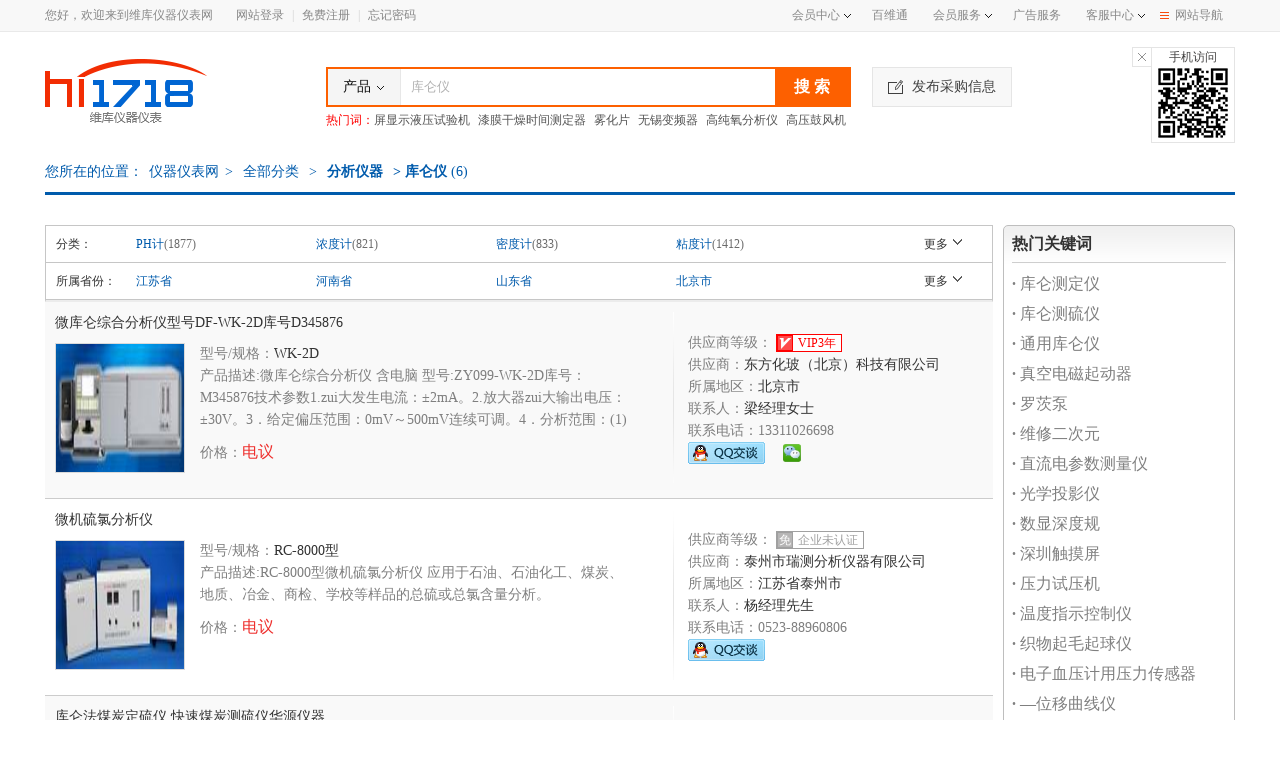

--- FILE ---
content_type: text/html; charset=utf-8
request_url: https://www.hi1718.com/fenxiyiqi/kulunyi/
body_size: 13104
content:

<!DOCTYPE html>
<html xmlns="http://www.w3.org/1999/xhtml">
<head>
    <meta http-equiv="Content-Type" content="text/html; charset=utf-8" />
    <meta http-equiv="X-UA-Compatible" content="IE=edge,chrome=1">
    <title>库仑仪_库仑仪价格_优质库仑仪厂家/批发供应_维库仪器仪表网</title>
    <meta name="keywords" content="库仑仪,库仑仪价格报价,库仑仪厂家,库仑仪供应,库仑仪批发" />
    <meta name="description" content="维库仪器仪表网提供最新最全的库仑仪供应信息，库仑仪价格报价信息；其中包括海量的库仑仪厂家,库仑仪供应信息,库仑仪批发信息等库仑仪信息，采购库仑仪就到维库仪器仪表网！" />
    
    <link rel="stylesheet" type="text/css" href="https://img3.hi1718.com/css/web/common/base2.css?v=03092016.css" />
    <link rel="stylesheet" type="text/css" href="https://img3.hi1718.com/css/web/product/product.css" />
    <script type="text/javascript" src="https://img3.hi1718.com/js/jquery/jquery-1.11.1.min.js"></script>
    <script type="text/javascript" src="https://img3.hi1718.com/js/web/common/img.js"></script>
    <script type="text/javascript" src="/script/server/common2.js?v=03092016.js"></script>
    <script type="text/javascript" src="/script/server/common.min.js"></script>
    
    <script type="text/javascript" src="https://img3.hi1718.com/js/web/common/header.js"></script>
    <script type="text/javascript" src="https://img3.hi1718.com/js/web/product/list.js"></script>
    <script type="text/javascript" src="https://img3.hi1718.com/js/web/common/foot.js"></script>
    <!--移动端适配-->
    <meta name="applicable-device" content="pc" />
    <meta name="mobile-agent" content="format=html5;url=https://m.hi1718.com/fenxiyiqi/kulunyi/" />
    <meta name="mobile-agent" content="format=xhtml;url=https://m.hi1718.com/fenxiyiqi/kulunyi/" />
    <meta http-equiv="Cache-Control" content="no-transform" />
    <meta http-equiv="Cache-Control" content="no-siteapp" />
    <link rel="alternate" media="only screen and(max-width: 640px)" href="https://m.hi1718.com/fenxiyiqi/kulunyi/" />
    <script src="https://img3.hi1718.com/js/common/uaredirect.js" type="text/javascript"></script>
    <script type="text/javascript">uaredirect("https://m.hi1718.com/fenxiyiqi/kulunyi/");</script>
    <link rel="canonical" href="https://www.hi1718.com/fenxiyiqi/kulunyi/" />

</head>
<body>
    
<div class="top-nav">
    <div class="w1190 rel clearfix">
        <div class="fl top-nav-left">
            <span class="color-888 mr20">您好，欢迎来到维库仪器仪表网</span>
            
                <a rel="nofollow" href="https://www.hi1718.com/member-center/member/login.aspx">网站登录</a><span class="mlr5 color-cfcfcf"> | </span><a rel="nofollow" href="https://www.hi1718.com/member-center/member/register2.aspx">免费注册</a><span class="mlr5 color-cfcfcf"> | </span><a rel="nofollow" href="https://www.hi1718.com/member-center/member/forgot-password.aspx">忘记密码</a>
            
            
        </div>
        <div class="fr top-nav-right">
            <div class="nav-hover-box fl">
                <a rel="nofollow" class="color-888 fl" href="https://www.hi1718.com/membercenter/">会员中心<i class="i-ico i-sjjt"></i></a>
                <ul class="web_nav web_nav_left clearfix">
                    <li class="header_title">我的供应</li>
                    <li><a rel="nofollow" href="https://www.hi1718.com/MemberCenter/product/pub.aspx" target="_blank">发布产品信息</a></li>
                    <li><a rel="nofollow" href="https://www.hi1718.com/MemberCenter/product/list.aspx" target="_blank">管理产品信息</a></li>
                    <li class="header_title">我的采购</li>
                    <li><a rel="nofollow" href="https://www.hi1718.com/MemberCenter/buy/post.aspx" target="_blank">发布采购信息</a></li>
                    <li><a rel="nofollow" href="https://www.hi1718.com/MemberCenter/buy/list.aspx" target="_blank">管理采购信息</a></li>
                    <li class="header_title">我的询盘</li>
                    <li><a rel="nofollow" href="https://www.hi1718.com/membercenter/inquiry/receive.aspx" target="_blank">我收到的询盘</a></li>
                    <li><a rel="nofollow" href="https://www.hi1718.com/membercenter/inquiry/send.aspx" target="_blank">我发出的询盘</a></li>
                </ul>
            </div>
            <a rel="nofollow" class="color-888 fl" href="https://www.hi1718.com/zt/bwt/index.html" target="_blank">百维通</a>
            <ul class="nav-ul fl rel">
                <li class="show"><a rel="nofollow" href="https://www.hi1718.com/service/compared.html" class="color-888" target="_blank">会员服务</a><i class="i-ico i-sjjt"></i></li>
                <li><a rel="nofollow" href="https://www.hi1718.com/service/goldmembers.html" class="color-888" target="_blank">金牌会员</a></li>
                <li><a rel="nofollow" href="https://www.hi1718.com/service/vipmembers.html" class="color-888" target="_blank">VIP会员</a></li>
                <li><a rel="nofollow" href="https://www.hi1718.com/service/supervipmembers.html" class="color-888" target="_blank">至尊VIP</a></li>
            </ul>
            <a rel="nofollow" class="color-888 fl" href="https://www.hi1718.com/service/adver.html" target="_blank">广告服务</a>
            <ul class="nav-ul fl rel">
                <li class="show"><a rel="nofollow" href="https://www.hi1718.com/help/" class="color-888" target="_blank">客服中心</a><i class="i-ico i-sjjt"></i></li>
                <li><a rel="nofollow" href="https://www.hi1718.com/help/guide.html" class="color-888" target="_blank">新手入门</a></li>
                <li><a rel="nofollow" href="https://www.hi1718.com/help/faq.html" class="color-888" target="_blank">常见问题</a></li>
                <li><a rel="nofollow" href="https://www.hi1718.com/service/contact.html" class="color-888" target="_blank">联系我们</a></li>
            </ul>
            <div class="nav-hover-box fl">
                <a class="color-888 fl nav-btn" href="https://www.hi1718.com/sitemap.html" target="_blank"><i class="i-ico i-caidan i-ico02"></i>网站导航</a>
                <ul class="web_nav web_nav_right clearfix">
                    <li class="header_title">特色频道</li>
                    <li><a rel="nofollow" href="https://www.hi1718.com/products-library/" target="_blank">产品</a></li>
                    <li><a rel="nofollow" href="https://company.hi1718.com/" target="_blank">企业</a></li>
                    <li><a rel="nofollow" href="https://www.hi1718.com/buy/" target="_blank">求购</a></li>
                    <li><a rel="nofollow" href="https://news.hi1718.com/" target="_blank">资讯</a></li>
                    <li><a rel="nofollow" href="https://www.hi1718.com/brands/" target="_blank">品牌</a></li>
                    <li><a rel="nofollow" href="https://tech.hi1718.com/" target="_blank">技术</a></li>
                </ul>
            </div>
        </div>
    </div>
</div>


<div class="header">
    <div class="w1190 clearfix">
        <div class="fl logo clearfix">
            <a href="https://www.hi1718.com/">
                <img class="fl" src="https://img3.hi1718.com/img/web/common/logo.png" alt="维库仪器仪表网" /></a>
            
        </div>
        <div class="fl search clearfix mt35">
            <div class="search-input clearfix">
                <form id="form1" onsubmit="javascript:onSearch.search('top');return false;">
                    <div class="fl searchclass">
                        <span>产品<i class="i-ico"></i></span>
                        <div>
                            <a href="javascript:void(0);" onclick="onSearch.setSearch('sell', this);">产品</a>
                            <a href="javascript:void(0);" onclick="onSearch.setSearch('suppliers', this);">公司</a>
                            <a href="javascript:void(0);" onclick="onSearch.setSearch('buy', this);">求购</a>
                            
                            <a href="javascript:void(0);" onclick="onSearch.setSearch('baike', this);">百科</a>
                        </div>
                    </div>
                    <input id="txtKeyword" name="usersearch" type="text" class="fl inp-tips" value="库仑仪" onclick="if (this.value == '多个关键词间加空格，如：加华 COD测定仪') this.value = '';" onblur="if(this.value=='')this.value='多个关键词间加空格，如：加华 COD测定仪'" />
                    <input id="btnsearch" type="submit" value="搜 索" class="fl" />
                    <input id="hidSearchType" type="hidden" value="sell" />
                </form>
            </div>
            <div class="search-hot clearfix">
                <label class="color-f00 fl">热门词：</label>
                <a href="https://www.hi1718.com/showroom/529886.html" title="屏显示液压试验机" target="_blank">屏显示液压试验机</a><a href="https://www.hi1718.com/showroom/12328.html" title="漆膜干燥时间测定器" target="_blank">漆膜干燥时间测定器</a><a href="https://www.hi1718.com/showroom/19017.html" title="雾化片" target="_blank">雾化片</a><a href="https://www.hi1718.com/showroom/1208798.html" title="无锡变频器" target="_blank">无锡变频器</a><a href="https://www.hi1718.com/showroom/1231000.html" title="高纯氧分析仪" target="_blank">高纯氧分析仪</a><a href="https://www.hi1718.com/showroom/1245908.html" title="高压鼓风机" target="_blank">高压鼓风机</a>
            </div>
        </div>
        <div class="fl inquiry">
            <a rel="nofollow" href="/MemberCenter/buy/post.aspx"><i class="i-ico"></i>发布采购信息</a>
        </div>
        <div class="fr ewm">
            <p>手机访问</p>
            <img src="https://img3.hi1718.com/img/web/common/ewm.png" width="74" height="74">
            <span class="close"><i class="i-ico"></i></span>
        </div>
    </div>
</div>
    <div class="currentag searchcurrentag w1190">
        您所在的位置：<a title="仪器仪表网" href="https://www.hi1718.com/">仪器仪表网</a>&gt;<a title="全部分类" href="https://www.hi1718.com/products-category/"> 
        全部分类</a>&nbsp;&gt;&nbsp;<strong><a title=分析仪器 href="https://www.hi1718.com/fenxiyiqi/">分析仪器</a> > 库仑仪</strong>
        (<font class="fchot">6</font>)
    </div>
    <div class="w1190 cfix mt10">
        <div class="fl">
            <script type="text/javascript">promotion_style_21();</script>
        </div>
        <div class="fr">
            <script type="text/javascript">promotion_style_21();</script>
        </div>
    </div>
    <div class="w1190 mt10 cfix mb40">
        <div class="w948 fl">
            <script type="text/javascript">promotion_style_6()</script>
            <div class="filter mt10">
                
                    <dl class="cfix">
                        <dt>分类：</dt>
                        <dd>
                            <ul>
                                
                                        <li><a title="PH计" href="https://www.hi1718.com/fenxiyiqi/PHji/">PH计</a><span>(1877)</span> </li>
                                    
                                        <li><a title="浓度计" href="https://www.hi1718.com/fenxiyiqi/nongduji/">浓度计</a><span>(821)</span> </li>
                                    
                                        <li><a title="密度计" href="https://www.hi1718.com/fenxiyiqi/miduji/">密度计</a><span>(833)</span> </li>
                                    
                                        <li><a title="粘度计" href="https://www.hi1718.com/fenxiyiqi/nianduji/">粘度计</a><span>(1412)</span> </li>
                                    
                                        <li><a title="电导仪器" href="https://www.hi1718.com/fenxiyiqi/diandaoyiqi/">电导仪器</a><span>(1373)</span> </li>
                                    
                                        <li><a title="其它粒度仪" href="https://www.hi1718.com/fenxiyiqi/liduyi/">其它粒度仪</a><span>(422)</span> </li>
                                    
                                        <li><a title="滴定仪" href="https://www.hi1718.com/fenxiyiqi/didingyi/">滴定仪</a><span>(342)</span> </li>
                                    
                                        <li><a title="元素分析仪器" href="https://www.hi1718.com/fenxiyiqi/yuansufenxiyiqi/">元素分析仪器</a><span>(1204)</span> </li>
                                    
                                        <li><a title="燃烧效率分析仪" href="https://www.hi1718.com/fenxiyiqi/ranshaoxiaolvfenxiyi/">燃烧效率分析仪</a><span>(186)</span> </li>
                                    
                                        <li><a title="水质分析仪" href="https://www.hi1718.com/fenxiyiqi/shuizhifenxiyi/">水质分析仪</a><span>(2013)</span> </li>
                                    
                                        <li><a title="紫外分析仪" href="https://www.hi1718.com/fenxiyiqi/ziwaifenxiyi/">紫外分析仪</a><span>(246)</span> </li>
                                    
                                        <li><a title="红外分析仪" href="https://www.hi1718.com/fenxiyiqi/hongwaifenxiyi/">红外分析仪</a><span>(88)</span> </li>
                                    
                                        <li><a title="溶解氧分析仪" href="https://www.hi1718.com/fenxiyiqi/rongjieyangfenxiyi/">溶解氧分析仪</a><span>(673)</span> </li>
                                    
                                        <li><a title="水分计" href="https://www.hi1718.com/fenxiyiqi/shuifenji/">水分计</a><span>(1551)</span> </li>
                                    
                                        <li><a title="烟度计" href="https://www.hi1718.com/fenxiyiqi/yanduji/">烟度计</a><span>(153)</span> </li>
                                    
                                        <li><a title="浊度计" href="https://www.hi1718.com/fenxiyiqi/zhuoduji/">浊度计</a><span>(803)</span> </li>
                                    
                                        <li><a title="采样器" href="https://www.hi1718.com/fenxiyiqi/caiyangqi/">采样器</a><span>(1132)</span> </li>
                                    
                                        <li><a title="定硫仪" href="https://www.hi1718.com/fenxiyiqi/dingliuyi/">定硫仪</a><span>(729)</span> </li>
                                    
                                        <li><a title="碳硫分析仪" href="https://www.hi1718.com/fenxiyiqi/tanliufenxiyi/">碳硫分析仪</a><span>(342)</span> </li>
                                    
                                        <li><a title="吸附仪" href="https://www.hi1718.com/fenxiyiqi/xifuyi/">吸附仪</a><span>(9)</span> </li>
                                    
                                        <li><a title="流变仪" href="https://www.hi1718.com/fenxiyiqi/liubianyi/">流变仪</a><span>(16)</span> </li>
                                    
                                        <li><a title="声级计" href="https://www.hi1718.com/fenxiyiqi/shengjiji/">声级计</a><span>(454)</span> </li>
                                    
                                        <li><a title="量热仪" href="https://www.hi1718.com/fenxiyiqi/liangreyi/">量热仪</a><span>(1008)</span> </li>
                                    
                                        <li><a title="酸度计" href="https://www.hi1718.com/fenxiyiqi/suanduji/">酸度计</a><span>(96)</span> </li>
                                    
                                        <li><a title="电泳仪槽" href="https://www.hi1718.com/fenxiyiqi/dianyongyicao/">电泳仪槽</a><span>(79)</span> </li>
                                    
                                        <li><a title="收集器" href="https://www.hi1718.com/fenxiyiqi/shoujiqi/">收集器</a><span>(11)</span> </li>
                                    
                                        <li><a title="细胞粉碎机" href="https://www.hi1718.com/fenxiyiqi/xibaofensuiji/">细胞粉碎机</a><span>(49)</span> </li>
                                    
                                        <li><a title="X射线仪器" href="https://www.hi1718.com/fenxiyiqi/x-shexianyiqi/">X射线仪器</a><span>(62)</span> </li>
                                    
                                        <li><a title="电化学工作站" href="https://www.hi1718.com/fenxiyiqi/dianhuaxuegongzuozhan/">电化学工作站</a><span>(13)</span> </li>
                                    
                                        <li><a title="电导率仪" href="https://www.hi1718.com/fenxiyiqi/diandaolvyi/">电导率仪</a><span>(47)</span> </li>
                                    
                                        <li><a title="溴指数仪" href="https://www.hi1718.com/fenxiyiqi/xiuzhishuyi/">溴指数仪</a><span>(1)</span> </li>
                                    
                                        <li><a title="电泳仪" href="https://www.hi1718.com/fenxiyiqi/dianyongyi/">电泳仪</a><span>(3)</span> </li>
                                    
                                        <li><a title="电位分析仪" href="https://www.hi1718.com/fenxiyiqi/dianweifenxiyi/">电位分析仪</a><span>(6)</span> </li>
                                    
                                        <li><a title="离子测定仪" href="https://www.hi1718.com/fenxiyiqi/lizicedingyi/">离子测定仪</a><span>(17)</span> </li>
                                    
                                        <li><a title="电解质分析仪" href="https://www.hi1718.com/fenxiyiqi/dianjiezhifenxiyi/">电解质分析仪</a><span>(7)</span> </li>
                                    
                                        <li><a title="极谱仪" href="https://www.hi1718.com/fenxiyiqi/jipuyi/">极谱仪</a><span>(0)</span> </li>
                                    
                                        <li><a title="库仑仪" href="https://www.hi1718.com/fenxiyiqi/kulunyi/">库仑仪</a><span>(6)</span> </li>
                                    
                                        <li><a title="ORP测定仪" href="https://www.hi1718.com/fenxiyiqi/orpcedingyi/">ORP测定仪</a><span>(12)</span> </li>
                                    
                                        <li><a title="酸碱浓度计" href="https://www.hi1718.com/fenxiyiqi/suanjiannongduji/">酸碱浓度计</a><span>(10)</span> </li>
                                    
                                        <li><a title="ROHS指令分析仪" href="https://www.hi1718.com/fenxiyiqi/rohszhilingfenxiyi/">ROHS指令分析仪</a><span>(13)</span> </li>
                                    
                                        <li><a title="卤素分析仪" href="https://www.hi1718.com/fenxiyiqi/lusufenxiyi/">卤素分析仪</a><span>(16)</span> </li>
                                    
                                        <li><a title="气体元素分析仪" href="https://www.hi1718.com/fenxiyiqi/qitiyuansufenxiyi/">气体元素分析仪</a><span>(12)</span> </li>
                                    
                                        <li><a title="材料分析仪" href="https://www.hi1718.com/fenxiyiqi/cailiaofenxiyi/">材料分析仪</a><span>(31)</span> </li>
                                    
                                        <li><a title="金属元素分析仪" href="https://www.hi1718.com/fenxiyiqi/jinshuyuansufenxiyi/">金属元素分析仪</a><span>(34)</span> </li>
                                    
                                        <li><a title="定氮仪" href="https://www.hi1718.com/fenxiyiqi/dingdanyi/">定氮仪</a><span>(11)</span> </li>
                                    
                                        <li><a title="测汞仪" href="https://www.hi1718.com/fenxiyiqi/cegongyi/">测汞仪</a><span>(11)</span> </li>
                                    
                                        <li><a title="硫氮仪" href="https://www.hi1718.com/fenxiyiqi/liudanyi/">硫氮仪</a><span>(1)</span> </li>
                                    
                                        <li><a title="甲醛/氨测定仪" href="https://www.hi1718.com/fenxiyiqi/jiaquanancedingyi/">甲醛/氨测定仪</a><span>(5)</span> </li>
                                    
                                        <li><a title="氧分析仪" href="https://www.hi1718.com/fenxiyiqi/yangfenxiyi/">氧分析仪</a><span>(15)</span> </li>
                                    
                                        <li><a title="碳氢仪" href="https://www.hi1718.com/fenxiyiqi/tanqingyi/">碳氢仪</a><span>(3)</span> </li>
                                    
                                        <li><a title="测氡仪" href="https://www.hi1718.com/fenxiyiqi/cedongyi/">测氡仪</a><span>(9)</span> </li>
                                    
                                        <li><a title="碳硅分析仪" href="https://www.hi1718.com/fenxiyiqi/tanguifenxiyi/">碳硅分析仪</a><span>(6)</span> </li>
                                    
                                        <li><a title="水活度分析仪" href="https://www.hi1718.com/fenxiyiqi/shuihuodufenxiyi/">水活度分析仪</a><span>(9)</span> </li>
                                    
                                        <li><a title="胶质层测定仪" href="https://www.hi1718.com/fenxiyiqi/jiaozhicengcedingyi/">胶质层测定仪</a><span>(4)</span> </li>
                                    
                                        <li><a title="盘煤仪" href="https://www.hi1718.com/fenxiyiqi/panmeiyi/">盘煤仪</a><span>(0)</span> </li>
                                    
                                        <li><a title="灰熔融性测定仪" href="https://www.hi1718.com/fenxiyiqi/huirongrongxing/">灰熔融性测定仪</a><span>(8)</span> </li>
                                    
                                        <li><a title="量热仪（热量计）" href="https://www.hi1718.com/fenxiyiqi/reliangji/">量热仪（热量计）</a><span>(23)</span> </li>
                                    
                                        <li><a title="土壤氮循环监测" href="https://www.hi1718.com/fenxiyiqi/turandanxunhuanjiance/">土壤氮循环监测</a><span>(0)</span> </li>
                                    
                                        <li><a title="工业分析仪" href="https://www.hi1718.com/fenxiyiqi/gongyefenxiyi/">工业分析仪</a><span>(40)</span> </li>
                                    
                                        <li><a title="碳氢分析仪（CH）" href="https://www.hi1718.com/fenxiyiqi/tanqifenxiyi/">碳氢分析仪（CH）</a><span>(1)</span> </li>
                                    
                                        <li><a title="乳品分析仪" href="https://www.hi1718.com/fenxiyiqi/rupinfenxiyi/">乳品分析仪</a><span>(7)</span> </li>
                                    
                                        <li><a title="饮用酒分析仪" href="https://www.hi1718.com/fenxiyiqi/yinyongjiufenxiyi/">饮用酒分析仪</a><span>(3)</span> </li>
                                    
                                        <li><a title="蛋白质分析仪" href="https://www.hi1718.com/fenxiyiqi/danbaizhifenxiyi/">蛋白质分析仪</a><span>(5)</span> </li>
                                    
                                        <li><a title="谷物成份分析仪" href="https://www.hi1718.com/fenxiyiqi/guwuchengfen/">谷物成份分析仪</a><span>(3)</span> </li>
                                    
                                        <li><a title="油脂氧化稳定性分析仪" href="https://www.hi1718.com/fenxiyiqi/youzhiyanghuawendingxing/">油脂氧化稳定性分析仪</a><span>(3)</span> </li>
                                    
                                        <li><a title="Zeta电位仪、微电泳仪" href="https://www.hi1718.com/fenxiyiqi/zetadianweiyi/">Zeta电位仪、微电泳仪</a><span>(2)</span> </li>
                                    
                                        <li><a title="分样器" href="https://www.hi1718.com/fenxiyiqi/fenyangqi/">分样器</a><span>(3)</span> </li>
                                    
                                        <li><a title="激光粒度仪" href="https://www.hi1718.com/fenxiyiqi/jiguangliduyi/">激光粒度仪</a><span>(10)</span> </li>
                                    
                                        <li><a title="纳米粒度仪" href="https://www.hi1718.com/fenxiyiqi/namiliduyi/">纳米粒度仪</a><span>(5)</span> </li>
                                    
                                        <li><a title="图像粒度仪" href="https://www.hi1718.com/fenxiyiqi/tuxiangliduyi/">图像粒度仪</a><span>(3)</span> </li>
                                    
                                        <li><a title="密度仪" href="https://www.hi1718.com/fenxiyiqi/miduyi/">密度仪</a><span>(21)</span> </li>
                                    
                                        <li><a title="应力仪" href="https://www.hi1718.com/fenxiyiqi/yingliyi/">应力仪</a><span>(9)</span> </li>
                                    
                                        <li><a title="杯突仪、杯凸仪" href="https://www.hi1718.com/fenxiyiqi/beituyi/">杯突仪、杯凸仪</a><span>(4)</span> </li>
                                    
                                        <li><a title="其它电化学分析仪器" href="https://www.hi1718.com/fenxiyiqi/qitadianhuaxuefenxiyiqi/">其它电化学分析仪器</a><span>(29)</span> </li>
                                    
                                        <li><a title="土壤热特性测量" href="https://www.hi1718.com/fenxiyiqi/turanretexingceliang/">土壤热特性测量</a><span>(0)</span> </li>
                                    
                                        <li><a title="其它煤质/土壤分析仪" href="https://www.hi1718.com/fenxiyiqi/qitaturangfenxiyiqi/">其它煤质/土壤分析仪</a><span>(25)</span> </li>
                                    
                                        <li><a title="其它农业和食品分析仪器" href="https://www.hi1718.com/fenxiyiqi/qitanongyeshipinfenxiyiqi/">其它农业和食品分析仪器</a><span>(15)</span> </li>
                                    
                                        <li><a title="其他分析仪器" href="https://www.hi1718.com/fenxiyiqi/qitafenxiyiqi/">其他分析仪器</a><span>(4487)</span> </li>
                                    
                            </ul>
                            <span class="clickmore"><em>更多</em><b class="arrows"></b></span>
                        </dd>
                    </dl>
                
                <dl class="cfix">
                    <dt>所属省份：</dt>
                    <dd>
                        <ul>
                            
                                    <li><a title="江苏省" href="javascript:void(0);" onclick="document.location.href='https://www.hi1718.com/sell/sell-offers-solrsearch.aspx?provinceId=97&path=fenxiyiqi/kulunyi'">江苏省</a></li>
                                
                                    <li><a title="河南省" href="javascript:void(0);" onclick="document.location.href='https://www.hi1718.com/sell/sell-offers-solrsearch.aspx?provinceId=29&path=fenxiyiqi/kulunyi'">河南省</a></li>
                                
                                    <li><a title="山东省" href="javascript:void(0);" onclick="document.location.href='https://www.hi1718.com/sell/sell-offers-solrsearch.aspx?provinceId=111&path=fenxiyiqi/kulunyi'">山东省</a></li>
                                
                                    <li><a title="北京市" href="javascript:void(0);" onclick="document.location.href='https://www.hi1718.com/sell/sell-offers-solrsearch.aspx?provinceId=13&path=fenxiyiqi/kulunyi'">北京市</a></li>
                                
                        </ul>
                        <span class="clickmore"><em>更多</em><b class="arrows"></b></span>
                    </dd>
                </dl>
            </div>
            
            <div class="prolist J_prolist">
                
                        <div class="prolistcont w948 cfix">
                            <div class="proclasses fl">
                                <h3><a target="_blank" href="https://www.hi1718.com/product/2024125113217747.html" title="微库仑综合分析仪型号DF-WK-2D库号D345876">微库仑综合分析仪型号DF-WK-2D库号D345876</a></h3>
                                <div class="proimg ">
                                    <a href="https://www.hi1718.com/product/2024125113217747.html" title="微库仑综合分析仪型号DF-WK-2D库号D345876" target="_blank">
                                        <img src="https://file6.hi1718.com/product/2024/01/25/111739039s.png" onload="commonHandle.DrawImage(this,128,128)" alt="微库仑综合分析仪型号DF-WK-2D库号D345876" title="微库仑综合分析仪型号DF-WK-2D库号D345876" onerror="this.src='/images/nopic1.gif';" />
                                        </a>
                                </div>
                                <div class="proclassescont fr">
                                    <ul>
                                        <li><span>型号/规格：</span>WK-2D</li>
                                    </ul>
                                    <p>产品描述:微库仑综合分析仪 含电脑 型号:ZY099-WK-2D库号：M345876技术参数1.zui大发生电流：±2mA。2.放大器zui大输出电压：±30V。3．给定偏压范围：0mV～500mV连续可调。4．分析范围：(1)硫：0.2mg/l～5000mg/l；(2)氯...</p>
                                    <p class="price">价格：<font color="#ee2e2c" style="font-size: 16px;">电议</font></p>
                                </div>
                            </div>
                            <div class="companycontact fr">
                                <p>
                                    <lable>供应商等级：</lable>
                                    <span class="ico-text vip-text"><i class="fl"></i><em>VIP3年</em></span>
                                </p>
                                <p>供应商：<span><a rel="nofollow" title="东方化玻（北京）科技有限公司" href="https://c492662.hi1718.com/" target="_blank">东方化玻（北京）科技有限公司</a></span></p>
                                <p>所属地区：<span>北京市</span></p>
                                <p>联系人：<span>梁经理女士</span></p>
                                <p>联系电话：13311026698</p>
                                <p>
                                    <a target='_blank' rel='nofollow' title='QQ:13311026698' href='http://wpa.qq.com/msgrd?v=3&uin=13311026698&site=www.hi1718.com&menu=yes' onclick='javascript:QQHandle.flowqqStats(13311026698,492662);'><img class='fl' alt='QQ:13311026698' border='0'  src='https://img3.hi1718.com/img/web/common/qq.gif' alt='QQ:13311026698' /></a>　 
                                    
                                    <i class="wechatpic" show-src="https://file6.hi1718.com/companyimage/24/06/25/130829188.jpg" show-memberid="492662" show-loginuserid="0"></i>
                                </p>
                            </div>
                        </div>
                    
                        <div class="prolistcont w948 cfix">
                            <div class="proclasses fl">
                                <h3><a target="_blank" href="https://www.hi1718.com/product/2023815145126796.html" title="微机硫氯分析仪">微机硫氯分析仪</a></h3>
                                <div class="proimg ">
                                    <a href="https://www.hi1718.com/product/2023815145126796.html" title="微机硫氯分析仪" target="_blank">
                                        <img src="https://file6.hi1718.com/product/2023/08/15/145103650s.jpg" onload="commonHandle.DrawImage(this,128,128)" alt="微机硫氯分析仪" title="微机硫氯分析仪" onerror="this.src='/images/nopic1.gif';" />
                                        </a>
                                </div>
                                <div class="proclassescont fr">
                                    <ul>
                                        <li><span>型号/规格：</span>RC-8000型</li>
                                    </ul>
                                    <p>产品描述:RC-8000型微机硫氯分析仪
应用于石油、石油化工、煤炭、地质、冶金、商检、学校等样品的总硫或总氯含量分析。</p>
                                    <p class="price">价格：<font color="#ee2e2c" style="font-size: 16px;">电议</font></p>
                                </div>
                            </div>
                            <div class="companycontact fr">
                                <p>
                                    <lable>供应商等级：</lable>
                                    <span class="ico-text not-certified"><i class="fl">免</i><em>企业未认证</em></span>
                                </p>
                                <p>供应商：<span><a rel="nofollow" title="泰州市瑞测分析仪器有限公司" href="https://c478211.hi1718.com/" target="_blank">泰州市瑞测分析仪器有限公司</a></span></p>
                                <p>所属地区：<span>江苏省泰州市</span></p>
                                <p>联系人：<span>杨经理先生</span></p>
                                <p>联系电话：0523-88960806</p>
                                <p>
                                    <a target='_blank' rel='nofollow' title='QQ:2709438758' href='http://wpa.qq.com/msgrd?v=3&uin=2709438758&site=www.hi1718.com&menu=yes' onclick='javascript:QQHandle.flowqqStats(2709438758,478211);'><img class='fl' alt='QQ:2709438758' border='0'  src='https://img3.hi1718.com/img/web/common/qq.gif' alt='QQ:2709438758' /></a>　 
                                    
                                    
                                </p>
                            </div>
                        </div>
                    
                        <div class="prolistcont w948 cfix">
                            <div class="proclasses fl">
                                <h3><a target="_blank" href="https://www.hi1718.com/product/2013924105348441.html" title=" 库仑法煤炭定硫仪 快速煤炭测硫仪华源仪器"> 库仑法煤炭定硫仪 快速煤炭测硫仪华源仪器</a></h3>
                                <div class="proimg ">
                                    <a href="https://www.hi1718.com/product/2013924105348441.html" title=" 库仑法煤炭定硫仪 快速煤炭测硫仪华源仪器" target="_blank">
                                        <img src="https://file.hi1718.com/productsimage/2013/9/24/2013924105243488s.jpg" onload="commonHandle.DrawImage(this,128,128)" alt=" 库仑法煤炭定硫仪 快速煤炭测硫仪华源仪器" title=" 库仑法煤炭定硫仪 快速煤炭测硫仪华源仪器" onerror="this.src='/images/nopic1.gif';" />
                                        </a>
                                </div>
                                <div class="proclassescont fr">
                                    <ul>
                                        <li><span>型号/规格：</span>KZDL-6快速定硫仪</li>
                                    </ul>
                                    <p>产品描述:库仑定硫仪KZDL-6型快速定硫仪采用单片机自动处理系统，自动修正无点漂移。该煤炭定硫仪升级后采用蓝屏触摸方式操作。保护眼睛、操作方便实验数据准确等优点。华源牌煤炭定硫仪合国标GB/214-2007《煤中全硫的...</p>
                                    <p class="price">价格：<font color="#ee2e2c" style="font-size: 16px;"><font style="font-size:14px">￥</font>16000.00</font></p>
                                </div>
                            </div>
                            <div class="companycontact fr">
                                <p>
                                    <lable>供应商等级：</lable>
                                    <span class="ico-text not-certified"><i class="fl">免</i><em>企业未认证</em></span>
                                </p>
                                <p>供应商：<span><a rel="nofollow" title="鹤壁市华源仪器仪表有限公司" href="https://c17220.hi1718.com/" target="_blank">鹤壁市华源仪器仪表有限公司</a></span></p>
                                <p>所属地区：<span>河南省鹤壁市</span></p>
                                <p>联系人：<span>侯文献先生</span></p>
                                <p>联系电话：0392-2191366</p>
                                <p>
                                    <a target='_blank' rel='nofollow' title='QQ:1060148817' href='http://wpa.qq.com/msgrd?v=3&uin=1060148817&site=www.hi1718.com&menu=yes' onclick='javascript:QQHandle.flowqqStats(1060148817,17220);'><img class='fl' alt='QQ:1060148817' border='0'  src='https://img3.hi1718.com/img/web/common/qq.gif' alt='QQ:1060148817' /></a>　 
                                    
                                    
                                </p>
                            </div>
                        </div>
                    
                        <div class="prolistcont w948 cfix">
                            <div class="proclasses fl">
                                <h3><a target="_blank" href="https://www.hi1718.com/product/201741713533186.html" title="WK-5000型微机硫氯分析仪">WK-5000型微机硫氯分析仪</a></h3>
                                <div class="proimg ">
                                    <a href="https://www.hi1718.com/product/201741713533186.html" title="WK-5000型微机硫氯分析仪" target="_blank">
                                        <img src="https://file5.hi1718.com/product/17/04/17/135148819s.jpg" onload="commonHandle.DrawImage(this,128,128)" alt="WK-5000型微机硫氯分析仪" title="WK-5000型微机硫氯分析仪" onerror="this.src='/images/nopic1.gif';" />
                                        </a>
                                </div>
                                <div class="proclassescont fr">
                                    <ul>
                                        <li><span>型号/规格：</span>WK-5000</li>
                                    </ul>
                                    <p>产品描述:测量下限更低，上限更高，是测试硫氯更的上上之选。</p>
                                    <p class="price">价格：<font color="#ee2e2c" style="font-size: 16px;">电议</font></p>
                                </div>
                            </div>
                            <div class="companycontact fr">
                                <p>
                                    <lable>供应商等级：</lable>
                                    <span class="ico-text not-certified"><i class="fl">免</i><em>企业未认证</em></span>
                                </p>
                                <p>供应商：<span><a rel="nofollow" title="泰州市国瑞分析仪器厂" href="https://c79984.hi1718.com/" target="_blank">泰州市国瑞分析仪器厂</a></span></p>
                                <p>所属地区：<span>江苏省泰州市</span></p>
                                <p>联系人：<span>李焕民先生</span></p>
                                <p>联系电话：0523-88055919</p>
                                <p>
                                    <a target='_blank' rel='nofollow' title='QQ:2960243221' href='http://wpa.qq.com/msgrd?v=3&uin=2960243221&site=www.hi1718.com&menu=yes' onclick='javascript:QQHandle.flowqqStats(2960243221,79984);'><img class='fl' alt='QQ:2960243221' border='0'  src='https://img3.hi1718.com/img/web/common/qq.gif' alt='QQ:2960243221' /></a>　 
                                    
                                    
                                </p>
                            </div>
                        </div>
                    
                        <div class="prolistcont w948 cfix">
                            <div class="proclasses fl">
                                <h3><a target="_blank" href="https://www.hi1718.com/product/201745115720729.html" title="微量水份测定仪">微量水份测定仪</a></h3>
                                <div class="proimg ">
                                    <a href="https://www.hi1718.com/product/201745115720729.html" title="微量水份测定仪" target="_blank">
                                        <img src="https://file5.hi1718.com/product/17/04/03/171327632s.gif" onload="commonHandle.DrawImage(this,128,128)" alt="微量水份测定仪" title="微量水份测定仪" onerror="this.src='/images/nopic1.gif';" />
                                        </a>
                                </div>
                                <div class="proclassescont fr">
                                    <ul>
                                        <li><span>型号/规格：</span>HYWS2100</li>
                                    </ul>
                                    <p>产品描述:HYWS2100型微量水分测定仪采用了LCD大屏幕彩色液晶显示器，软件界面内容丰富，操作内容汉字提示，人机对话灵活、方便，除具有检测灵敏阈高、操作简单、测试速度快、重复性好等特点外，还具有根据国际标准文献设有...</p>
                                    <p class="price">价格：<font color="#ee2e2c" style="font-size: 16px;">电议</font></p>
                                </div>
                            </div>
                            <div class="companycontact fr">
                                <p>
                                    <lable>供应商等级：</lable>
                                    <span class="ico-text not-certified"><i class="fl">免</i><em>企业未认证</em></span>
                                </p>
                                <p>供应商：<span><a rel="nofollow" title="青岛恒宇电力科技开发有限公司" href="https://c403168.hi1718.com/" target="_blank">青岛恒宇电力科技开发有限公司</a></span></p>
                                <p>所属地区：<span>山东省青岛市</span></p>
                                <p>联系人：<span>矫松良先生</span></p>
                                <p>联系电话：0532-89088578</p>
                                <p>
                                    <a target='_blank' rel='nofollow' title='QQ:115447618' href='http://wpa.qq.com/msgrd?v=3&uin=115447618&site=www.hi1718.com&menu=yes' onclick='javascript:QQHandle.flowqqStats(115447618,403168);'><img class='fl' alt='QQ:115447618' border='0'  src='https://img3.hi1718.com/img/web/common/qq.gif' alt='QQ:115447618' /></a>　 
                                    
                                    
                                </p>
                            </div>
                        </div>
                    
                        <div class="prolistcont w948 cfix">
                            <div class="proclasses fl">
                                <h3><a target="_blank" href="https://www.hi1718.com/product/20135219137718.html" title="煤炭化验设备">煤炭化验设备</a></h3>
                                <div class="proimg ">
                                    <a href="https://www.hi1718.com/product/20135219137718.html" title="煤炭化验设备" target="_blank">
                                        <img src="https://file5.hi1718.com/product/17/06/05/005021696s.jpg" onload="commonHandle.DrawImage(this,128,128)" alt="煤炭化验设备" title="煤炭化验设备" onerror="this.src='/images/nopic1.gif';" />
                                        </a>
                                </div>
                                <div class="proclassescont fr">
                                    <ul>
                                        <li><span>型号/规格：</span>KZDL-8B</li>
                                    </ul>
                                    <p>产品描述:液晶触摸屏测硫仪KZDL-8B适用范围：适用于电力、煤炭、冶金、化工、煤化、水、地质勘探、科研院校等行业部门对褐煤、烟煤、无烟煤、焦炭、水煤浆干燥煤样及重油等物质的全硫值的测定。液晶触摸屏测硫仪KZDL-8B性...</p>
                                    <p class="price">价格：<font color="#ee2e2c" style="font-size: 16px;">电议</font></p>
                                </div>
                            </div>
                            <div class="companycontact fr">
                                <p>
                                    <lable>供应商等级：</lable>
                                    <span class="ico-text not-certified"><i class="fl">免</i><em>企业未认证</em></span>
                                </p>
                                <p>供应商：<span><a rel="nofollow" title="鹤壁市华维科力煤质仪器有限公司" href="https://c177439.hi1718.com/" target="_blank">鹤壁市华维科力煤质仪器有限公司</a></span></p>
                                <p>所属地区：<span>河南省鹤壁市</span></p>
                                <p>联系人：<span>陈建国先生</span></p>
                                <p>联系电话：86-0392-2666217</p>
                                <p>
                                    <a target='_blank' rel='nofollow' title='QQ:2536088549' href='http://wpa.qq.com/msgrd?v=3&uin=2536088549&site=www.hi1718.com&menu=yes' onclick='javascript:QQHandle.flowqqStats(2536088549,177439);'><img class='fl' alt='QQ:2536088549' border='0'  src='https://img3.hi1718.com/img/web/common/qq.gif' alt='QQ:2536088549' /></a>　 
                                    
                                    
                                </p>
                            </div>
                        </div>
                    
                <div class="page"> </div>
            </div>
            <div>
                <script type="text/javascript">promotion_style_13()</script>
            </div>
        </div>
        <div class="w232 fr">
            
            <div class="mt10">
                <script type="text/javascript">promotion_style_12()</script>
            </div>
            
                <div class="supplypro mt10">
                    <h3>热门关键词</h3>
                    <ul>
                        
                                <li><a title="库仑测定仪" href="https://www.hi1718.com/showroom/390361.html"><b>· </b>库仑测定仪</a></li>
                            
                                <li><a title="库仑测硫仪" href="https://www.hi1718.com/showroom/390249.html"><b>· </b>库仑测硫仪</a></li>
                            
                                <li><a title="通用库仑仪" href="https://www.hi1718.com/showroom/273376.html"><b>· </b>通用库仑仪</a></li>
                            
                                <li><a title="真空电磁起动器" href="https://www.hi1718.com/showroom/1246979.html"><b>· </b>真空电磁起动器</a></li>
                            
                                <li><a title="罗茨泵" href="https://www.hi1718.com/showroom/929756.html"><b>· </b>罗茨泵</a></li>
                            
                                <li><a title="维修二次元" href="https://www.hi1718.com/showroom/725886.html"><b>· </b>维修二次元</a></li>
                            
                                <li><a title="直流电参数测量仪" href="https://www.hi1718.com/showroom/446834.html"><b>· </b>直流电参数测量仪</a></li>
                            
                                <li><a title="光学投影仪" href="https://www.hi1718.com/showroom/395553.html"><b>· </b>光学投影仪</a></li>
                            
                                <li><a title="数显深度规" href="https://www.hi1718.com/showroom/679607.html"><b>· </b>数显深度规</a></li>
                            
                                <li><a title="深圳触摸屏" href="https://www.hi1718.com/showroom/1257517.html"><b>· </b>深圳触摸屏</a></li>
                            
                                <li><a title="压力试压机" href="https://www.hi1718.com/showroom/1275945.html"><b>· </b>压力试压机</a></li>
                            
                                <li><a title="温度指示控制仪" href="https://www.hi1718.com/showroom/589036.html"><b>· </b>温度指示控制仪</a></li>
                            
                                <li><a title="织物起毛起球仪" href="https://www.hi1718.com/showroom/440178.html"><b>· </b>织物起毛起球仪</a></li>
                            
                                <li><a title="电子血压计用压力传感器" href="https://www.hi1718.com/showroom/1250480.html"><b>· </b>电子血压计用压力传感器</a></li>
                            
                                <li><a title="—位移曲线仪" href="https://www.hi1718.com/showroom/1232088.html"><b>· </b>—位移曲线仪</a></li>
                            
                                <li><a title="高压蒸汽灭菌器" href="https://www.hi1718.com/showroom/23305.html"><b>· </b>高压蒸汽灭菌器</a></li>
                            
                                <li><a title="三通道无纸记录仪" href="https://www.hi1718.com/showroom/1193626.html"><b>· </b>三通道无纸记录仪</a></li>
                            
                                <li><a title="数显式杯突试验机" href="https://www.hi1718.com/showroom/1216907.html"><b>· </b>数显式杯突试验机</a></li>
                            
                                <li><a title="自动漆膜干燥时间测定仪" href="https://www.hi1718.com/showroom/1095565.html"><b>· </b>自动漆膜干燥时间测定仪</a></li>
                            
                                <li><a title="静电电位计" href="https://www.hi1718.com/showroom/452782.html"><b>· </b>静电电位计</a></li>
                            
                    </ul>
                </div>
            
            <div class="adfiexd mt10" style="top: 0; width: 280px; z-index: 1;">
                <script type="text/javascript">promotion_style_19()</script>
            </div>
            
            <script type="text/javascript">promotion_style_7();</script>
        </div>
    </div>

    <div class="friendship-link mt20">
        <div class="w1190">
            <p class="f14 color-333">友情链接</p>
            <div>
                
                        <a title="库仑仪" href="https://www.xianjichina.com/product_7113" target="_blank">库仑仪</a>
                    |
                        <a title="海南废旧物资回收" href="http://www.feijiu.net/fz/hainan/" target="_blank">海南废旧物资回收</a>
                    
            </div>
        </div>
    </div>
    

<div class="new-footer">
    <div class="w1190">
        <div class="indexsbox clearfix">
            <div class="fl indexstitle J_indexstitle">
                <span>所有产品索引</span>
                <div>
                    <a href="javascript:;">所有产品索引</a>
                    <a href="javascript:;">所有热门索引</a>
                </div>
            </div>
            <div class="fl indexslink">
                <span id="productslist">
                    <a href="/productslist/A/" title="A" target="_blank">A</a><a href="/productslist/B/" title="B" target="_blank">B</a><a href="/productslist/C/" title="C" target="_blank">C</a><a href="/productslist/D/" title="D" target="_blank">D</a><a href="/productslist/E/" title="E" target="_blank">E</a><a href="/productslist/F/" title="F" target="_blank">F</a><a href="/productslist/G/" title="G" target="_blank">G</a><a href="/productslist/H/" title="H" target="_blank">H</a><a href="/productslist/I/" title="I" target="_blank">I</a><a href="/productslist/J/" title="J" target="_blank">J</a><a href="/productslist/K/" title="K" target="_blank">K</a><a href="/productslist/L/" title="L" target="_blank">L</a><a href="/productslist/M/" title="M" target="_blank">M</a><a href="/productslist/N/" title="N" target="_blank">N</a><a href="/productslist/O/" title="O" target="_blank">O</a><a href="/productslist/P/" title="P" target="_blank">P</a><a href="/productslist/Q/" title="Q" target="_blank">Q</a><a href="/productslist/R/" title="R" target="_blank">R</a><a href="/productslist/S/" title="S" target="_blank">S</a><a href="/productslist/T/" title="T" target="_blank">T</a><a href="/productslist/U/" title="U" target="_blank">U</a><a href="/productslist/V/" title="V" target="_blank">V</a><a href="/productslist/W/" title="W" target="_blank">W</a><a href="/productslist/X/" title="X" target="_blank">X</a><a href="/productslist/Y/" title="Y" target="_blank">Y</a><a href="/productslist/Z/" title="Z" target="_blank">Z</a><a href="/productslist/0/" title="0" target="_blank">0</a><a href="/productslist/1/" title="1" target="_blank">1</a><a href="/productslist/2/" title="2" target="_blank">2</a><a href="/productslist/3/" title="3" target="_blank">3</a><a href="/productslist/4/" title="4" target="_blank">4</a><a href="/productslist/5/" title="5" target="_blank">5</a><a href="/productslist/6/" title="6" target="_blank">6</a><a href="/productslist/7/" title="7" target="_blank">7</a><a href="/productslist/8/" title="8" target="_blank">8</a><a href="/productslist/9/" title="9" target="_blank">9</a>
                </span>
                <span style="display: none;" id="keywords-list">
                    <a href="/keywords-list/A/" title="A" target="_blank">A</a><a href="/keywords-list/B/" title="B" target="_blank">B</a><a href="/keywords-list/C/" title="C" target="_blank">C</a><a href="/keywords-list/D/" title="D" target="_blank">D</a><a href="/keywords-list/E/" title="E" target="_blank">E</a><a href="/keywords-list/F/" title="F" target="_blank">F</a><a href="/keywords-list/G/" title="G" target="_blank">G</a><a href="/keywords-list/H/" title="H" target="_blank">H</a><a href="/keywords-list/I/" title="I" target="_blank">I</a><a href="/keywords-list/J/" title="J" target="_blank">J</a><a href="/keywords-list/K/" title="K" target="_blank">K</a><a href="/keywords-list/L/" title="L" target="_blank">L</a><a href="/keywords-list/M/" title="M" target="_blank">M</a><a href="/keywords-list/N/" title="N" target="_blank">N</a><a href="/keywords-list/O/" title="O" target="_blank">O</a><a href="/keywords-list/P/" title="P" target="_blank">P</a><a href="/keywords-list/Q/" title="Q" target="_blank">Q</a><a href="/keywords-list/R/" title="R" target="_blank">R</a><a href="/keywords-list/S/" title="S" target="_blank">S</a><a href="/keywords-list/T/" title="T" target="_blank">T</a><a href="/keywords-list/U/" title="U" target="_blank">U</a><a href="/keywords-list/V/" title="V" target="_blank">V</a><a href="/keywords-list/W/" title="W" target="_blank">W</a><a href="/keywords-list/X/" title="X" target="_blank">X</a><a href="/keywords-list/Y/" title="Y" target="_blank">Y</a><a href="/keywords-list/Z/" title="Z" target="_blank">Z</a><a href="/keywords-list/0/" title="0" target="_blank">0</a><a href="/keywords-list/1/" title="1" target="_blank">1</a><a href="/keywords-list/2/" title="2" target="_blank">2</a><a href="/keywords-list/3/" title="3" target="_blank">3</a><a href="/keywords-list/4/" title="4" target="_blank">4</a><a href="/keywords-list/5/" title="5" target="_blank">5</a><a href="/keywords-list/6/" title="6" target="_blank">6</a><a href="/keywords-list/7/" title="7" target="_blank">7</a><a href="/keywords-list/8/" title="8" target="_blank">8</a><a href="/keywords-list/9/" title="9" target="_blank">9</a>
                </span>
            </div>
        </div>
        <div class="footer-p">
            <p class="txt-c">
                <a rel="nofollow" href="/service/brand.html" target="_blanl">关于我们</a>|
        <a rel="nofollow" href="/service/compared.html" target="_blanl">会员服务</a>|
        <a rel="nofollow" href="/service/adver.html" target="_blanl">广告服务</a>|
        <a rel="nofollow" href="/service/pay.html" target="_blanl">付款方式</a>|
        <a href="/service/friend.html" target="_blanl">友情链接</a>|
        <a rel="nofollow" href="/service/contact.html" target="_blanl">联系我们</a>|
        <a rel="nofollow" href="/service/copyright.html" target="_blanl">版权说明</a>|
        <a href="/sitemap.html" target="_blanl">网站导航</a>|
        <a href="/new-today.html" target="_blanl">最新产品</a>
            </p>
            <p class="txt-c">©2010-2025 杭州维库信息科技有限公司 浙ICP备17031918号-16版权声明</p>
        </div>
    </div>
</div>


<!-- 统计代码 start -->
<script>
    var _hmt = _hmt || [];
    (function () {
        var hm = document.createElement("script");
        hm.src = "https://hm.baidu.com/hm.js?d3ae5a866a989cefcd7f409dc01b64e8";
        var s = document.getElementsByTagName("script")[0];
        s.parentNode.insertBefore(hm, s);
    })();
</script>
<!-- 统计代码 end -->


    <script type="text/javascript">
        $(function () {
            var adfiexdtop = $(".adfiexd").offset().top;
            $(window).scroll(function () {
                if ($(document).scrollTop() > adfiexdtop) {
                    $(".adfiexd").css({ "position": "fixed" });
                } else {
                    $(".adfiexd").css({ "position": "relative" });
                }
            })
        })
    </script>
</body>
</html>
<script type="text/javascript" src="/common/analysis/bigcustomerstat.aspx?src=4&kw=%e5%ba%93%e4%bb%91%e4%bb%aa&userids="></script>
<script type="text/javascript" src="https://img3.hi1718.com/js/web/product/flowprolist.js"></script>


--- FILE ---
content_type: text/css
request_url: https://img3.hi1718.com/css/web/common/base2.css?v=03092016.css
body_size: 4736
content:
@charset "utf-8";
html,body,div,span,applet,object,iframe,h1,h2,h3,h4,h5,h6,p,blockquote,pre,a,abbr,acronym,address,big,cite,code,del,dfn,em,font,img,ins,kbd,q,s,samp,small,strike,strong,sub,sup,tt,var,b,u,i,center,ul,li,ol,dl,dt,dd,fieldset,form,label,legend,table,caption,tbody,tfoot,thead,tr,th,td{margin:0;padding:0;border:0;outline:0;}
body{ font:12px/1.5 'Microsoft Yahei'; color:#333;}
address,cite,dfn,em,var,i{font-style:normal;}
input,button{ font-family:'Arial';border:0;}
body,div,p{word-wrap:break-word;}
small{font-size:12px;}
ul,ol,li{list-style:none;}
a{text-decoration:none; color:#333;}
a:hover{text-decoration:underline; color:#e20000;}
img{border:0;vertical-align:middle}
table{border-collapse:collapse;border-spacing:0}
.ind{text-indent:2em;}
.vis{overflow:visible;}
.rel{position:relative;}
.abs{position:absolute;}
.noborder{border:0;}
.undis{display:none;}
.dis{display:block;}
.cfix{zoom:1;}
.cfix:after{content:'.';display:block;clear:both;height:0;visibility:hidden;line-height:0;overflow:hidden;}
.clearfix { zoom:1 }
.clearfix:after { content:'.'; display:block; clear:both; height:0; visibility:hidden; line-height:0; overflow:hidden; }
.cl{clear:both;} 
.fl{float:left;}
.fr{float:right;}

.w1190{ width:1190px; margin:0px auto;}
.w932{/* width:932px;*/width:870px;}.w232{ width:232px;} .w638{ width:638px;} .w300{ width: 300px;} .w231{ width:231px;} .w647{ width: 647px;} .w299{ width: 299px;}.w300{ width:300px;}.w510{ width:510px;} .w948{ width:948px;}
.w558{ width: 658px;} .w228{ width: 228px;}
.ml10{ margin-left:10px;} .ml20{ margin-left:20px;} .ml7{ margin-left:7px;} .ml40{ margin-left:40px;}
.mt10{ margin-top:10px;} .mt20{ margin-top:20px;}
.mb20{ margin-bottom:20px;}
.mb40{ margin-bottom:40px;}
.colorbc{ color:#bcbcbc;}
.red{ color:#ff0000;}
.f16{ font-size:16px;}

.hide{display:none;}
.show{display:block!important;}
.normal{font-weight: 400;}
.overflow{overflow: hidden;}
.txt-c{text-align:center;}
.txt-l{text-align:left!important;}
.txt-idt{text-indent: 2em;}
.nowrap{word-wrap: normal; text-overflow: ellipsis; white-space: nowrap; overflow: hidden;}
a:hover { text-decoration:none;}

.f10{font-size: 10px!important;}
.f12{font-size: 12px!important;}
.f14{font-size: 14px!important;}
.f15{font-size: 15px!important;}
.f16{font-size: 16px!important;}
.f18{font-size: 18px!important;}
.f20{font-size: 20px!important;}
.f22{font-size: 22px!important;}
.f24{font-size: 24px!important;}

.color-fff{color: #fff;}
.color-333{color: #333;}
.color-666{color: #666!important;}
.color-888{color: #888;}
.color-999{color: #999;}
.color-f00{color: #f00;}
.color-c00{color: #c00;}
.color-686868{color: #686868;}
.color-f50{color: #f50;}
.color-cfcfcf{color: #cfcfcf;}

.mt10{margin-top: 10px;}
.mt20{margin-top: 20px;}

.mb4{margin-bottom: 4px;}
.mb5{margin-bottom: 5px;}
.mb10{margin-bottom: 10px;}
.mb24{margin-bottom: 24px;}

.mr6{margin-right: 6px;}
.mr20{margin-right: 20px;}

.mlr5{margin: 0 5px;}

/*小图标*/
.i-ico{background: url('/img/common/icons.png') no-repeat; vertical-align: middle; display: inline-block;}
.i-mf{width: 18px;height: 18px;background-position: -124px -526px;}
.vip{width: 26px ;height: 11px;background-position: -165px -190px;}
.gold-medal{width: 15px ;height: 18px;background-position: -167px -160px;}
.bai{width: 23px; height: 13px;background-position: -100px -226px;}
.vip02{width: 23px; height: 10px;background-position: -162px -226px;}
.i-zhizhun{width: 17px;height: 17px;background-position: -102px -526px;}
.gold-medal02{width: 14px; height: 16px;background-position: -75px -226px;}
.key{width: 23px; height: 11px;background-position: -133px -226px;}
.i-qq{width: 15px;height: 17px; background-position: -73px -286px; margin: 0 4px;}
.i-king{ width: 73px ;height: 71px;background-position: -74px -380px;  }
.i-chang{width: 20px; height: 20px;background-position: -84px -347px;}
.i-cheng{width: 20px; height: 20px;background-position: -113px -347px;}
.i-jian{width: 20px; height: 20px;background-position: -140px -347px;}
.i-topking{width: 61px; height: 61px; background-position: 0 -499px;}
.i-bj{width: 15px;height: 15px;background-position: -145px -287px;}
.i-hecha{width: 16px; height: 16px;background-position: -171px -349px;}
.i-pdf{width: 16px; height: 16px;background-position: -66px -469px;}
.i-txt{width: 13px; height: 16px;background-position: -105px -469px;}
.i-word{width: 16px; height: 16px;background-position: -138px -469px;}
.i-excel{width: 16px; height: 16px;background-position: -171px -469px;}
.i-ppt{width: 16px; height: 16px;background-position: -68px -498px;}
.i-rar{width: 17px; height: 16px;background-position: -101px -498px;}
.topProduct-king-left p .ico-text {top:3px;}

.ico-text{font-size: 12px; display: inline-block;height: 16px; line-height: 16px;text-align: center;position: relative;font-weight:normal;}
.ico-text i{display: inline-block;width: 14px; height: 14px; color: #fff;}
.ico-text em{display: inline-block;padding: 0 5px; height: 16px; line-height: 16px;background: #fff;}
.gold-text{border: 1px solid #ff900e;background: #fff;}
.gold-text i{border: 1px solid #ff900e; line-height: 14px;background: #ffa800;}
.gold-text em{ color: #ff900e; }
.vip-text{border: 1px solid #ff0000;background: #fff;}
.vip-text i{border: 1px solid #ff0000;background: url(/img/common/vip.png) no-repeat;}
.vip-text em{ color: #ff0000; }
.not-certified{border: 1px solid #a0a0a0;background: #fff;}
.not-certified i{border: 1px solid #a0a0a0; line-height: 14px;background: #b6b5b5;}
.not-certified em{ color: #a0a0a0; }
.super{border: 1px solid #ff580e;background: #ff580e;}
.super i{width: 16px;height: 16px; background: url(/img/common/supervip.png) no-repeat;margin:0 1px;}
.super em{ color: #ff580e; }
.big-zhizhun{width: 23px;height: 25px;background-position: -68px -559px;}
.big-vip{width: 35px;height: 15px;background-position: -97px -559px;}
.big-gold-medal{width: 20px;height: 23px;background-position: -143px -559px;}

/*面包屑导航*/
.breadcrumb{line-height: 35px; height: 35px; color: #a0a0a0;}
.breadcrumb span{font-family: "宋体";margin: 0 5px;}
.breadcrumb a{color: #a0a0a0;
transition: color 0.3s;
-moz-transition: color 0.3s; 
-webkit-transition: color 0.3s; 
-o-transition: color 0.3s; 
}
.breadcrumb a:hover{color: #0063c9;}

.breadcrumb2{background: #f8f8f8;height: 33px;line-height: 33px;padding-left: 11px; color: #333;}
.breadcrumb2 a{color: #333;}


/*友情链接*/
.friendship-link{background: #f3f3f3; padding: 8px 0 20px 0;}
.friendship-link p{margin-bottom: 2px;}
.friendship-link div{color: #787878; line-height: 22px;}
.friendship-link a{color: #787878;}
.friendship-link a:hover{text-decoration: underline;}

/*翻页*/
.pages{text-align: center;}
.pagination{margin: 30px 0; display: inline-block;}
.pagination a{background: #fff; display: inline-block;padding: 0 12px; height: 28px; line-height: 28px;border: 1px solid #ccc; font-size: 14px; color: #333;margin: 0 2px;}
.pagination span{color: #333;margin:0 5px; font-size: 14px;}
.pagination a:hover{color: #0063c9;}
.pagination a.current{ color: #fff;background: #0063c9;font-weight: bold;border: 1px solid #0063c9;}
.pagination .disbled{color: #999;}
.pagination .disbled:hover{color: #999;}

/*感兴趣*/
.be-interested{background: #fafafa; padding: 16px 0 20px 0;margin-bottom: 10px;}
.be-interested dl{float: left; width: 376px; padding-left: 20px;overflow: hidden;}
.be-interested dl dt{color: #4b4a4a;font-size: 14px;font-weight: bold;margin-bottom: 6px;}
.be-interested dl dd{width: 375px;}
.be-interested dl dd p{line-height: 26px; width: 150px;float: left;margin-bottom: 2px;margin-right: 25px;}
.be-interested dl dd p a{color: #707070;
transition: color 0.2s;
-moz-transition: color 0.2s; 
-webkit-transition: color 0.2s; 
-o-transition: color 0.2s; 
}
.be-interested dl dd p a:hover{color: #1e50a2;}

/*推荐产品*/
.recommend{margin-bottom: 35px;}
.recommend h2{height: 33px; line-height: 33px; border: 1px solid #efefef;background: #f6f6f6;position: relative;}
.recommend h2 .title{display: inline-block;padding: 0 18px 0 17px; height: 33px;border-top: 2px solid #0070ce;border-right: 1px solid #efefef;border-left: 1px solid #efefef;position: absolute;left: -1px; top: -1px;background: #fff;text-align: center;line-height: 33px;font-size: 18px; color: #313131;font-weight: bold;}
.recommend h2 p{height: 33px; line-height: 33px;padding-right: 17px;}
.recommend h2 p a{color: #0065d2; font-size: 12px; text-decoration: none;font-weight: normal;float: left;}
.recommend h2 p a:hover{text-decoration: underline;}
.recommend h2 p .i-ico02{width: 14px; height: 14px;margin: 9px 0 0 5px;float: left; background-position: -73px -252px;}
.recommend h2 p span{margin-right: 20px;}
.recommend h2 p span a{color: #626262;}
.recommend h2 p .i-ico01{width: 9px; height: 9px;background-position: -98px -255px; position: relative;top: -1px;margin-left: 5px;}
.recommend .recommend-list{padding-top: 15px; width: 1210px;}
.recommend .recommend-list dl{width: 223px; margin-right: 19px;float: left;}
.recommend .recommend-list dl dt{width: 221px; height: 221px; border: 1px solid #efefef;text-align: center;
transition: border 0.3s;
-moz-transition: border 0.3s; 
-webkit-transition: border 0.3s; 
-o-transition: border 0.3s; 
}
.recommend .recommend-list dl dt a{display: table-cell;width: 221px; height: 221px;text-align: center;vertical-align: middle;}
.recommend .recommend-list dl dt a span{*display: inline-block;*height: 100%;*vertical-align: middle;}
.recommend .recommend-list dl dt img{max-width: 221px; max-height: 221px;*max-width: 215px; *max-height: 215px;}
.recommend .recommend-list dl dd{font-size: 14px; color: #373737; line-height: 20px;padding-top: 9px;}
.recommend .recommend-list dl dd p{margin-bottom: 3px; line-height: 20px;}
.recommend .recommend-list dl dd p a{color: #373737;
transition: color 0.2s;
-moz-transition: color 0.2s; 
-webkit-transition: color 0.2s; 
-o-transition: color 0.2s; 
}
.recommend .recommend-list dl dd p a:hover{color: #1e50a2;}
.recommend .recommend-list dl dd .text{height: 40px;overflow: hidden;}
.recommend .recommend-list dl dd span{font-size: 12px;}
.recommend .recommend-list dl dd span a{color: #999;}
.recommend .recommend-list dl dd span a:hover{color: #1e50a2;}
.recommend .recommend-list dl dd em{margin: 0 4px 0 5px;color: #999;}
.recommend .recommend-list dl dt:hover {border: 1px solid #0F85EA;}

/*相册*/
.album-con{margin-bottom: 46px;}
.album-con h3{margin-bottom: 30px;}
.album-con h3 .item-con-link{line-height: 12px;color: #333;font-size: 10px;height: 12px; }
.album-con .album{width: 1190px; position: relative;overflow: hidden;}
.album-con .album ul{width: 1210px;}
.album-con .album ul li{background: #fff; width: 218px; border: 1px solid #ededed; height: 265px; float: left;margin:0 22px 23px 0;text-align: center;
transition: box-shadow 0.2s;
-moz-transition: box-shadow 0.2s; 
-webkit-transition: box-shadow 0.2s; 
-o-transition: box-shadow 0.2s; 
}
.album-con .album ul li:hover{box-shadow: 0px 5px 10px 0px rgba(0, 0, 0, 0.15);}
.album-con .album ul li a{display: inline-block;width: 200px; height: 200px;margin-bottom: 9px;}
.album-con .album ul li a span{display: inline-block;height: 100%;vertical-align: middle;}
.album-con .album ul li img{max-width: 200px; max-height: 200px;}
.album-con .album ul li div{padding: 9px 9px 0; height: 44px;border-bottom: 1px solid #ededed;}
.album-con .album ul li div p{text-align: center;line-height: 20px;}
.album-con .album ul li div p span{ color: #707070; }

/*rightScroll*/
.rightFixed{position:fixed;left:50%;top:0;margin:0 0 0 265px;z-index:99999;}

/*顶部导航*/
.i-icos{background: url(http://www.hi1718.com/service/images/icons.png) no-repeat; vertical-align: middle; display: inline-block;}
.top-nav{width: 100%;min-width: 1190px; height: 31px; color: #888; line-height: 31px; background-color: #f8f8f8; border-bottom: 1px solid #e9e9e9;position: relative;z-index: 999;}
.top-nav a{color:#888;}
.top-nav a:hover{color: #f84a0e;}
.top-nav .i-sjjt{ width: 7px; height: 4px;background-position: -2px -3px; position: relative;left: 4px;}
.top-nav .i-caidan{width: 9px; height: 7px;background-position: -22px -3px; position: relative;left: -6px; top: -1px;}
.top-nav-left .login-after a{margin: 0 8px;}
.top-nav-right{height: 31px; }
.top-nav-right a{padding: 0 12px 0 13px;transition: color 0.3s;-moz-transition: color 0.3s; -webkit-transition: color 0.3s; -o-transition: color 0.3s; }
.top-nav-right .nav-ul{z-index: 999999;}
.top-nav-right .nav-ul li{padding: 0 12px 0 13px;display: none;}
.top-nav-right .nav-ul li a{padding: 0;transition: color 0.3s;-moz-transition: color 0.3s; -webkit-transition: color 0.3s; -o-transition: color 0.3s; }
.top-nav-right .nav-ul li .i-sjjt{width: 7px; height: 4px;background-position: -2px -3px; position: relative;left: 4px;}
.top-nav-right .nav-ul:hover{background: #fff;border: 1px solid #e6e6e6;border-top: 0;}
.top-nav-right .nav-ul:hover li{display: block;padding:  0 11px 0 12px;}
.top-nav-right .nav-ul:hover li .i-sjjt{background-position: -11px -3px;}
.top-nav-right .nav-hover-box{position: relative;}
.top-nav-right .nav-hover-box .web_nav{display: none; position: absolute;top: 31px;border: 1px solid #e5e6e6;border-top: 0;background: #fff; width: 230px; padding: 5px 0px; font-size: 12px;  height: auto; overflow: hidden; z-index: 1000;}
.top-nav-right .nav-hover-box .web_nav li{display: block!important;padding: 0!important; float: left;height: 22px;text-align: left;line-height: 22px;width: 115px;z-index: 1000;}
.top-nav-right .nav-hover-box .web_nav li.header_title {font-weight: bold;font-size: 12px;padding-left: 15px!important; line-height: 25px; color: #333; display: block;}
.top-nav-right .nav-hover-box .web_nav:hover li{padding: 0!important;}
.top-nav-right .nav-hover-box .web_nav:hover li.header_title{padding-left: 15px!important;}
.top-nav-right .nav-hover-box .web_nav a {height: 22px;width: 100px; padding: 0 0 0 15px!important; color: #666; text-decoration: none; z-index: 1000;}
.top-nav-right .nav-hover-box .web_nav a:hover{color: #f84a0e;}
.top-nav-right .nav-hover-box .web_nav_left{left: 0;}
.top-nav-right .nav-hover-box .web_nav_right{right: 0;width: 140px;}
.top-nav-right .nav-hover-box .web_nav_right li{width: 70px;}
.top-nav-right .nav-hover-box:hover .web_nav{display: block;}
.top-nav-right .nav-hover-box:hover .i-sjjt{background-position: -11px -3px;}

/*底部*/
.new-footer{ background: #26272a;}
.new-footer .footcont{height: 164px;padding-top: 27px;border-bottom: 1px solid #333;}
.new-footer .footcont .footer-logo{margin: 26px 32px 0 0;}
.new-footer .footcont dl{width: 130px; margin-right: 25px; float: left;}
.new-footer .footcont dl dt{border-bottom: 1px solid #333; line-height: 38px; height: 38px;font-size: 14px;color: #a9a9a9;}
.new-footer .footcont dl dd{margin-top: 16px;}
.new-footer .footcont dl dd p{line-height: 20px;width: 150px;color: #6a6a6a;word-break: break-all;}
.new-footer .footcont dl dd p a{color: #6a6a6a;
transition: color 0.2s;
-moz-transition: color 0.2s; 
-webkit-transition: color 0.2s; 
-o-transition: color 0.2s; 
}
.new-footer .footcont dl dd p a:hover{color: #fff;}
.new-footer .footer-p{color: #6a6a6a; padding: 15px 0 20px 0;}
.new-footer .footer-p p{line-height: 26px;height: 26px;}
.new-footer .footer-p a{color: #6a6a6a;margin: 0 10px;
transition: color 0.2s;
-moz-transition: color 0.2s; 
-webkit-transition: color 0.2s; 
-o-transition: color 0.2s; 
}
.new-footer .footer-p a:hover{color: #fff;}
.new-footer .indexsbox{ width:1190px; margin:0px auto; padding:20px 0px; border-bottom:1px solid #333;}
.new-footer .indexstitle{ width:116px; position:relative;}
.new-footer .indexstitle span{background: url(https://img3.hi1718.com/img/web/product/proicon.png) no-repeat left top; display:block; width:108px; height:26px; line-height:26px; padding:0px 0px 0px 6px; font-size:14px; color:#a9a9a9; background-color:#26272a; border:1px solid #333; border-radius:5px; -moz-border-radius: 5px;  -webkit-border-radius: 5px; background-position:right -165px; cursor:pointer;}
.new-footer .indexstitle div{ position:absolute; left:0px; top:24px; border:1px solid #bebebe; border-top:0px; background-color:#fff; width:114px; border-radius:0px 0px 5px 5px; -moz-border-radius: 0px 0px 5px 5px;  -webkit-border-radius: 0px 0px 5px 5px; padding:3px 0px; display:none;}
.new-footer .indexstitle div a{ display:block; padding:0px 6px; line-height:22px;color: #333;}
.new-footer .indexstitle div a:hover{ background-color:#eee; text-decoration:none; color:#333;}
.new-footer .indexslink{ font-size:14px; line-height:28px; width:1000px;margin-left: 20px;}
.new-footer .indexslink a{ margin-right:18px;color: #6a6a6a;}
.new-footer .indexslink a:hover{color: #fff;}


/*头部*/
.header{ width: 100%;min-width: 1190px; height: 129px; position: relative;z-index: 9;}
.header .logo{margin: 27px 0 0 0; width: 281px;} 
.header .search{margin-top: 35px;width:525px;}
.header .search-input{border: 2px solid #fd6000; height: 36px; position: relative;width: 521px;}
.header .search-input .searchclass span{ display: inline-block;width: 57px; height: 36px;border-right: 1px solid #e7e7e7; background: #f5f5f5; padding-left: 15px;line-height: 36px; color: #0e0e0e;font-size: 14px; cursor: pointer; }
.header .search-input .searchclass span .i-ico{width: 7px; height: 4px;background-position: -2px -3px;  margin-left: 6px;}
.header .search-input .searchclass div{display: none; width: 71px;border: 1px solid #e7e7e7;border-top: 0; position: absolute;top: 36px;left: 0px;background: #f5f5f5;}
.header .search-input .searchclass div a{display: block; padding-left: 15px;line-height: 22px; color: #0e0e0e;}
.header .search-input .searchclass div a:hover{color: #e20000;text-decoration: underline;}
.header .search-input .searchclass:hover div{display: block;}
.header .search-input input[type=text]{width: 354px; height: 16px; padding: 10px; line-height: 16px;color: #b2b2b2}
.header .search-input input[type=submit]{width: 74px; height: 36px; color: #fff;background: #fd6000;font-size: 16px; font-weight: bold;cursor: pointer;}
.header .search-hot{line-height: 26px;width:685px;height: 26px;overflow: hidden;}
.header .search-hot a{color: #545454;float: left;margin-right: 8px;
transition: color 0.3s;
-moz-transition: color 0.3s; 
-webkit-transition: color 0.3s; 
-o-transition: color 0.3s; 
}
.header .search-hot a:hover{color: #f00;}
.header .inquiry a{display: inline-block;width: 138px; height: 38px;border: 1px solid #e5e5e5; line-height: 38px;background: #f8f8f8;text-align: center;color: #404040;font-size: 14px; margin: 35px 0 0 21px;
transition: background 0.3s;
-moz-transition: background 0.3s; 
-webkit-transition: background 0.3s; 
-o-transition: background 0.3s; 
}
.header .inquiry a .i-ico{width: 15px; height: 14px;background-position: -35px 0; margin-right: 9px; position: relative;top: -1px;}
.header .inquiry a:hover{background: #f3f3f3;}
.header .ewm{border: 1px solid #e4e4e4;background: #fff; text-align: center; padding: 0 4px 2px 4px;margin-top: 15px; position: relative; z-index: 1;}
.header .ewm p{line-height: 18px;color: #444343;}
.header .ewm .close{display: inline-block;background: #fff; cursor: pointer; width: 18px; height: 18px;border: 1px solid #e4e4e4; border-right: 0;position: absolute;left: -20px;top: -1px;}
.header .ewm .close .i-ico{width:8px; height: 8px; background-position: -59px -3px;float: left;margin: 5px 0 0 5px; }

/*广告标识*/
.ad-label-lt{position: absolute;left: 2px;top: 2px;display: inline-block;width: 30px;height: 15px;line-height: 15px;text-align: center;background: #888;color: #fff;border-radius: 2px;z-index:99;}
.ad-label-lb{position: absolute;left: 2px;bottom: 2px;display: inline-block;width: 30px;height: 15px;line-height: 15px;text-align: center;background: #888;color: #fff;border-radius: 2px;z-index:99;}
.ad-label-rt{position: absolute;right: 2px;top: 2px;display: inline-block;width: 30px;height: 15px;line-height: 15px;text-align: center;background: #888;color: #fff;border-radius: 2px;z-index:99;}
.ad-label-rb{position: absolute;right: 2px;bottom: 2px;display: inline-block;width: 30px;height: 15px;line-height: 15px;text-align: center;background: #888;color: #fff;border-radius: 2px;z-index:99;}

/*微信图标*/
.wechatpic{background: url(https://img3.dzsc.com/img/common/wx.jpg) no-repeat;background-size: cover;height: 18px;line-height: 16px;width: 18px;display: inline-block;position: relative;top: 2px!important;}
.wechat-big-img-box {position: absolute;left: -100px;top: 25px;border: 0;margin-right: 0;box-shadow: 0 0 10px #888;z-index: 9;}
.wechat-big-img-box img {max-height: 300px;max-width: 300px;}

--- FILE ---
content_type: text/css
request_url: https://img3.hi1718.com/css/web/product/product.css
body_size: 4970
content:
@charset "utf-8";
/* CSS Document */
.topcompany .showcompany,.topcompany .showbigcustomcompany,.topproduct h3,.leftcategory dl ul li a,.leftcategory dl dt,.indexstitle span{ background:url(../../../img/web/product/proicon.png) no-repeat left top;}

.promenu{ background-color:#005bac; height:41px; line-height:35px;}
.promenu a{ font-size:16px; color:#fff; display:inline-block; padding:3px 10px; margin:0px 17px;}
.promenu a.active{ border-bottom:3px solid #e74811; padding-bottom:0px;}

.currentag{ padding:15px 0px; font-size:14px;}
.currentag a,.currentag span{ margin:0px 6px;}
.searchcurrentag{ padding:0px 0px 10px; border-bottom:3px solid #005bac; color:#005bac; }
.searchcurrentag a{ color:#005bac;}
.searchcurrentag em{ color:#696969; margin-left:8px;}


.imgboxdetail{ width:298px; height:298px; border:1px solid #bebebe; text-align:center; display:table-cell; vertical-align:middle; *display:block; *font-size:201px;}
.imgboxdetail img{ vertical-align:middle;max-width: 298px;max-height: 298px;}
.imgsmall{ width:290px; overflow:hidden; padding:10px 0px 15px 0px;}
.imgsmall li{ width:48px; height:48px; float:left; border:1px solid #bebebe; margin:0px 4px; overflow:hidden;}
.imgsmall li img{ width:48px; height:48px; cursor:pointer;}
.imgsmall li.active{ border:2px solid #ff581e; width:46px; height:46px;}
.sharebox{ text-align:center;}

.proinfo{ font-size:14px; color:#7f7f7f;}
.proinfo h1{ font-size:18px; color:#383838; padding-bottom:10px;}
.proattributes{ line-height:20px;}
.proattributes dl{ padding:5px 0px; width:100%; overflow:hidden;}
.proattributes dl dt{ width:86px; text-align:right; float:left; margin-right:13px;}
.proattributes dl dd{ width:400px; float:left; color:#000;}
.topcompany{ border-top:1px solid #f0f0f0; width:100%; position:relative;}
.topcompany .inquiry{ position:absolute; display:block; cursor:pointer;  width:100px; height:35px; background-color:#ff581e; color:#FFF; text-align:center; line-height:35px; font-size:16px; right:15px; top:-50px; border-radius:5px; -moz-border-radius: 5px;  -webkit-border-radius: 5px;}
.topcompany .inquiry:hover{ text-decoration:none;}
.topcompany .showcompany{ display:block; width:46px; height:12px; position:absolute; top:-1px; right:40px; background-position:center 3px; background-color:#fff; cursor:pointer; border:1px solid #f0f0f0; border-top:0px; font-size: 0px;} 
.topcompany .showbigcustomcompany{ display:block; width:46px; height:12px; position:absolute; top:-1px; right:40px; background-position:center 3px; background-color:#fff; cursor:pointer; border:1px solid #f0f0f0; border-top:0px; font-size: 0px;} 
.topcompany .noshow{ background-position:center -21px; }

.topproduct{ border:1px solid #d9d9d9; background:url(../../../img/web/product/topproductbg.gif) #FFF repeat-x left top; padding:0px 15px; width:270px;}
.topproduct h3{ font-size:16px; color:#ff581e; background-position:left -51px; padding-left:27px; line-height:26px; margin:10px 0px 14px;}
.topproduct dl,.supplypro dl{ width:100%; overflow:hidden; padding-bottom:15px;}
.topproduct dl dt,.supplypro dl dt{ width:96px; height:96px; border:1px solid #dadada; padding:1px; float:left;}
.topproduct dl dt img{ width:96px; height:96px;}
.topproduct dl dd{ width:160px; float:right; font-size:14px;}

.tipbox{ background-color:#f8f8f8; padding:10px 15px; width:1158px; border:1px solid #e5e5e5; font-size:14px; margin-top:20px; line-height:24px; color:#7c7c7c;}

.leftcategory,.supplypro{ border:1px solid #bebebe; background:url(../../../img/web/product/leftboxbg.gif) repeat-x left top; border-radius:5px; -moz-border-radius: 5px;  -webkit-border-radius: 5px; padding:0px 8px 6px;}
.leftcategory h3,.supplypro h3{ font-size:16px; padding:6px 0px; border-bottom:1px solid #cecece; margin-bottom:6px;}
.leftcategory dl{ padding-bottom:3px;}
.leftcategory dl dt{ font-size:14px; line-height:26px;height:26px;overflow:hidden; padding:0px 10px;border-radius:3px; -moz-border-radius: 3px;  -webkit-border-radius: 3px; cursor:pointer; background-position:right -165px;}
.leftcategory dl dt:hover{ background-color:#f6f6f6;}
.leftcategory dl dd{ display:none;}
.leftcategory dl ul{ padding:0px 10px;}
.leftcategory dl ul li{ padding:4px 0px;height:18px;overflow:hidden;}
.leftcategory dl ul li a{ background-position:left -105px; padding-left:12px;}
.leftcategory dl.active dt{ background-color:#005bac;  background-position:right -132px;}
.leftcategory dl.active dt a{ color:#fff;}
.leftcategory dl.active dd{ display:block;}

.supplypro dl dt{ width:71px; height:71px;}
.supplypro dl dt img{ width:71px; height:71px;}
.supplypro dl dd{ width:130px; float:right;}
.supplypro a.morepro{ display:block; margin:0px auto 10px; color:#fff; text-align:center; width:167px; height:29px; line-height:29px; background-color:#005bac; font-size:14px; font-weight:bold;border-radius:3px; -moz-border-radius: 3px;  -webkit-border-radius: 3px;}
.supplypro a.morepro:hover{ text-decoration:none;}
.supplypro ul li{ width:210px; white-space:nowrap;overflow:hidden;}
.supplypro ul li a{ text-decoration:none;font-size:16px;color:#7f7f7f; line-height:30px;}

.tabbox{ height:41px;border:1px solid #dfdfdf; border-bottom:2px solid #005bac; width:948px; background-color: #fff;border-radius:5px 5px 0px 0px; -moz-border-radius: 5px 5px 0px 0px;  -webkit-border-radius: 5px 5px 0px 0px; }
.tabbox a{display:inline-block;padding:0px 40px;background-color:#f4f4f4;font-size:16px;border-radius:5px 0px 0px 0px;-moz-border-radius: 5px 0px 0px 0px;-webkit-border-radius: 5px 0px 0px 0px;line-height:41px;height:41px;}
.tabbox a.active{color:#fff;background-color:#005bac;position: relative;top: -1px;height: 42px;}
.tabbox a:hover{ text-decoration:none;}
.tabbox a:nth-child(2){border-radius:0px 5px 0px 0px;-moz-border-radius: 0px 5px 0px 0px;-webkit-border-radius: 0px 5px 0px 0px;}
.tabbox .tabewm{line-height:41px; text-align:center;width:128px;color:#898989;position:relative;}
.tabbox .tabewm:hover div{display:block;}
.tabbox .tabewm:hover .sj{
transform:rotate(180deg);
-ms-transform:rotate(180deg);
-moz-transform:rotate(180deg);
-webkit-transform:rotate(180deg);
-o-transform:rotate(180deg);
}
.tabbox .tabewm .ewmBox{display:none;width:99px;height:149px;border:1px solid #dfdfdf;position:absolute;top:43px;right:-1px;background-color:#fff;z-index:99999;padding:14px 14px 0 14px;}
.tabbox .tabewm div span{display:inline-block:width:100px;height:100px;}
.tabbox .tabewm div span img{width:100px;height:100px;}
.tabbox .tabewm div p{line-height:18px;margin-top:5px;}
.tabbox .tabewm .ewm{margin:0 3px 0 5px;}

.proinformation{ font-size:14px; padding:20px; line-height:24px;overflow:hidden;}
.proinformation table{border:1px solid #ddd!important; border-bottom:0!important;border-right:0!important;}
.proinformation table td{border-right:1px solid #ddd!important;border-bottom:1px solid #ddd!important;border-top:0!important;border-left:0!important;}
.proinformation table th{border-right:1px solid #ddd!important;border-bottom:1px solid #ddd!important;border-top:0!important;border-left:0!important;}
.proinformation a{ font-weight:bold;color:#005bac;}


.contactbox{ margin:50px auto 0px; width:628px; background:url(../../../img/web/product/contactbg.png) no-repeat left bottom; padding:0px 24px 5px 0px;}
.contactbox div{ width:592px; border:3px solid #e3e3e3; border-radius:3px; -moz-border-radius: 3px;  -webkit-border-radius: 3px; padding:0px 15px 10px;}
.contactbox div h3{ text-align:center; font-size:22px; line-height:40px; color:#005bac; border-bottom:1px solid #e3e3e3; padding:8px 0px; margin-bottom:8px;}
.contactbox div dl{ width:100%; overflow:hidden; font-size:14px; padding:5px 0px;}
.contactbox div dl dt{ width:90px; text-align:right; color:#7f7f7f; float:left; padding-right:10px;}
.contactbox div dl dd{ width:490px; float:left; font-weight:bold; color:#4e4e4e;}

.otherpro{ margin-top:40px; width:100%; overflow:hidden;}
.otherpro h3,.aboutresources h3{ font-size:16px; color:#313131; border-bottom:2px solid #0c0c0c; padding:5px 0px; margin-bottom:20px;}
.otherpro ul{ width:110%; overflow:hidden;}
.otherpro ul li{ float:left; width:168px; margin-right:27px; margin-bottom:20px; line-height:16px;}
.otherpro ul li span{ width:164px; height:164px; padding:1px; border:1px solid #dadada; display:block; margin-bottom:6px;}
.otherpro ul li img{ width:164px; height:164px;}
.otherpro ul li em{ padding:0px 5px; display:block; line-height:16px; height:32px; overflow:hidden; width:158px;}

.aboutresources ul{ width:100%; overflow:hidden;}
.aboutresources ul li{ width:184px; float:left; line-height:20px; height:20px; overflow:hidden; white-space: nowrap; text-overflow: ellipsis; margin-bottom:8px; padding-left:5px;}

.indexsbox{ width:1190px; margin:0px auto; padding:20px 0px; border-bottom:1px solid #dbdbdb;}
.indexstitle{ width:116px; position:relative;}
.indexstitle span{ display:block; width:108px; height:26px; line-height:26px; padding:0px 0px 0px 6px; font-size:14px; color:#242424; background-color:#fff; border:1px solid #bebebe; border-radius:5px; -moz-border-radius: 5px;  -webkit-border-radius: 5px; background-position:right -165px; cursor:pointer;}
.indexstitle div{ position:absolute; left:0px; top:24px; border:1px solid #bebebe; border-top:0px; background-color:#fff; width:114px; border-radius:0px 0px 5px 5px; -moz-border-radius: 0px 0px 5px 5px;  -webkit-border-radius: 0px 0px 5px 5px; padding:3px 0px; display:none;}
.indexstitle div a{ display:block; padding:0px 6px; line-height:22px;}
.indexstitle div a:hover{ background-color:#eee; text-decoration:none; color:#333;}
.indexslink{ font-size:14px; line-height:28px; width:1000px;}
.indexslink a{ margin-right:18px;}

.aboutsearch{ padding-top:6px;}
.aboutsearch a{ margin-left:8px;}

.filter{ border:1px solid #c6c6c6; border-bottom:2px solid #ececec; line-height:20px;}
.filter dl{ border-bottom:1px solid #c6c6c6; width:100%; padding:8px 0px; overflow:hidden; }
.filter dl dt{ width:80px; float:left; padding-left:10px;}
.filter dl dd{ width:850px; float:left; height:20px; overflow:hidden; position:relative;}
.filter ul{ width:780px; overflow:hidden;}
.filter ul li{ width:170px; float:left; color:#6b6b6b; height:20px; overflow:hidden; white-space: nowrap; text-overflow: ellipsis; margin-right:10px;}
.filter ul li a{ color:#005bac;}
.filter dl dd .clickmore{ display:block; position:absolute; width:47px;  line-height:20px;  right:15px; top:0px; cursor:pointer;}
.filter dl dd.active{ height:auto;}
.filter dl dd.active .clickmore{ background-position:-17px -211px;}
.clickmore .arrows{ 
    display: inline-block;
	width: 12px;
	height: 6px;
	margin-left: 5px;
	background: url(../../../img/web/product/proicon.png) no-repeat -12px -175px;
	vertical-align: 3px;
	-webkit-transition: -webkit-transform .2s ease-in;
	-webkit-backface-visibility: hidden;
	-moz-transition: -moz-transform .2s ease-in;
	-o-transition: -o-transform .2s ease-in;
	transition: transform .2s ease-in;
	_overflow: hidden;
	_float: right;
	_margin-top: -15px;
	_margin-right: 10px;
     cursor:pointer;}
.clickmore2 .arrows{
    -moz-transform: rotate(180deg);
	-webkit-transform: rotate(180deg);
	-o-transform: rotate(180deg);
	transform: rotate(180deg);
}

.toponepro{ border: 3px solid #ff581e; /*width:935px;  height:200px;*/ background-color: #fff7e1; font-size: 14px;overflow: hidden;}
.toponepro .topproname{ width: 745px;  overflow: hidden; height:60px; line-height:60px; padding-left:10px;}
.toponepro .topproname .fl{ vertical-align: top;float:left;}
.toponepro .topproname .fl a{ color: #005bac; font-size:16px;font-weight:bold; vertical-align:middle; max-width: 660px; display: inline-block; height: 60px;margin-right: 10px;}
.toponepro .topproname .fl a:hover{color: #e20000;}
.toponepro .topproname .fl a em{ color: #e20000;}
.toponepro .topproname .fl img{ vertical-align: middle; margin-left: 8px;}
.toponepro .topproname .fr img{ margin-left: 6px;}
.toponepro .proclasses{  padding:0px 5px;   overflow: hidden; width: 935px;}
.toponepro .proclasses .proimg{ width: 128px; height: 128px;  border:1px solid #dadada; float: left; margin-right: 3px;}
.toponepro .proclasses .proimg img{ width: 128px; height: 128px;  }
.toponepro .proclasses .proclassescont{  line-height: 24px; width:790px;}
.toponepro .proclasses .proclassescont p{ padding-left: 11px;}
.toponepro .proclasses .proclassescont p span{ margin: 0px 10px;}
.toponepro .proclasses .proclassescont p span.noml{ margin-left: 0px;}
.toponepro .proclasses .proclassescont p em{ color: #7f7f7f;}
.toponepro .proclasses .proclassescont p b{ color: #ef0000;}
.toponepro .proclasses .proclassescont p.hr{ border-top: 1px solid #e5deca; margin-top: 5px; padding-top: 5px;}
.toponepro .otherlink{ padding: 10px 7px; overflow: hidden; line-height: 22px; width: 925px;}
.toponepro .otherlink div.fl span{ color: #ff581e; margin-right: 4px;}
.toponepro .otherlink dl.fr{ width: 580px; overflow: hidden;}
.toponepro .otherlink dl.fr dt{ width: 78px; float: left; color: #ff581e;}
.toponepro .otherlink dl.fr dd{ width: 502px; float: left;}
.toponepro .otherlink dl.fr li{ width: 157px; float: left; height: 22px; overflow: hidden; margin-right: 10px; display: inline;}
.color7f7f7f{  color: #7f7f7f;}

.prolist .prolistcont{ padding: 10px 10px 15px; border-bottom: 1px solid #ccc; width: 928px; font-size: 14px;}
.prolist .proclasses{ width: 575px; overflow: hidden; *height: 171px;}
.prolist .proclasses h3{ font-size: 14px; font-weight: normal; margin-bottom: 10px;}
.prolist .proclasses .proimg{ width: 128px; height: 128px; border:1px solid #dadada; float: left;position:relative; }
.prolist .proclasses .proimg .videoplay{background: url(https://www.hi1718.com/images/video/videoplay.png) no-repeat;cursor:pointer;width: 44px;height: 44px;position:absolute;margin-left: 5px;top: 45px;left: 40px;background-size: contain;}
.prolist .proclasses .proimg img{ width: 128px; height: 128px;float: left; }
.prolist .proclasses .proclassescont{ width: 430px; line-height: 22px;}
.prolist .proclasses .proclassescont ul{ width: 100%; overflow: hidden;}
.prolist .proclasses .proclassescont li{ width: 215px; float: left; height: 22px; overflow: hidden; white-space: nowrap; text-overflow: ellipsis;}
.prolist .proclasses .proclassescont li span{ color: #7f7f7f;}
.prolist .proclasses .proclassescont p{ color: #7f7f7f; width: 100%;max-height: 66px;overflow: hidden; }
.prolist .proclasses .proclassescont p.price{margin-top: 10px;}
.prolist .companycontact{ width: 295px; height:151px; vertical-align:middle; padding-top:20px; padding-left: 15px; color: #7f7f7f; line-height: 22px; background: url(../../../img/web/product/prolistbg.gif) no-repeat left top;}
.prolist .companycontact p.tright{ text-align: right; margin-bottom: 9px;}
.prolist .companycontact p.tright a{ margin-left: 6px;}
.prolist .companycontact span{ color: #333;top:0;}
.prolist .companycontact b{ color: #ef0000;}
.prolist .companycontact p{ width: 100%; height: 22px; overflow: hidden; white-space: nowrap; text-overflow: ellipsis;}
.bgf9f9f9{ background-color: #f9f9f9;}
.companyshow{border: 1px solid #efefef;background:url(../../../img/web/product/leftboxbg.gif) repeat-x left top; border-radius:5px; -moz-border-radius: 5px;  -webkit-border-radius: 5px; padding:0px 0px 6px;}
.companyshow h3{ font-size: 16px;padding:6px 0px;border-bottom:1px solid #cecece; margin-bottom: 7px; width:230px; text-align:center;} 
.companyshow .commpanyshow-item{display:inline-block;text-align:center;margin-bottom:10px;}
.companyshow .companyshow-box{ display: block; width: 230px; margin-bottom: 10px;  text-align: center; padding-bottom: 7px; font-size: 14px; color: #000;}
.companyshow a img{float:none;}
.companyshow .companyshow-box h4{ font-size: 14px; color: #005bac; padding: 5px 0px 0px;}
.companyshow .companyshow-box span{ color: #7f7f7f;}
.companyshow .companyshow-box:hover{ text-decoration: none; border: 1px solid #ff581e;width:228px;}

/* 翻页*/
.page{ width:100%; overflow:hidden; text-align:center; padding:25px 0px;}
.page li{  padding:0 2px;display: inline;float: none;}
.page a{ display:inline-block; padding:0 10px ;height:26px; text-align:center; line-height:26px; border:1px solid #e7e7e7; font-size:14px; margin-right:6px; color:#767676; -moz-border-radius: 3px; -webkit-border-radius: 3px;border-radius:3px;}
.page a:hover,.page a.page_active{ border:1px solid #d56200; background-color:#ed6d00; color:#fff;}
.page span a{ width:64px;}
.flimg{display:none;position:relative;left:128px;top:0;border:2px solid #dcdcdc;padding:2px;background:#FFF;}

/**/
#bigcustom2 .imgbox{height:208px;}
#bigcustom2 .imgboxdetail2{ width:208px; height:208px; border:1px solid #bebebe;text-align: center; }
#bigcustom2 .imgboxdetail2 span{display: inline-block;width: 0;height: 100%;vertical-align: middle;text-align: center;}
#bigcustom2 .imgboxdetail2 img{ vertical-align:middle;*max-width: 204px;*max-height: 204px;}
#bigcustom2 .imgsmall2{ width:220px; overflow:hidden; padding:10px 0px 0 0px;}
#bigcustom2 .imgsmall2 li{ width:33px; height:33px; float:left; border:1px solid #ddd; margin:0px 8px 0 0; overflow:hidden;}
#bigcustom2 .imgsmall2 li img{ width:33px; height:33px; cursor:pointer;}
#bigcustom2 .imgsmall2 li.active{ border:1px solid #ff581e;}

#bigcustom2 .proinfo2{ font-size:14px; color:#7f7f7f;margin-left: 41px;}
#bigcustom2 .proinfo2 h2{ font-size:18px; color:#383838; margin-bottom:10px;height: 27px;width: 610px;overflow: hidden;}
#bigcustom2 .proattributes2{ line-height:20px;position: relative;}
#bigcustom2 .proattributes2 dl{ padding:5px 0px; width:100%; overflow:hidden;}
#bigcustom2 .proattributes2 dl dt{float:left;}
#bigcustom2 .proattributes2 dl dd{float:left; color:#000;}
#bigcustom2 .proattributes2 .more-href{ margin-left: 63px;color: #ff581e;font-weight:bold;}

#bigimg{position: relative;}
#bigimg .qq-btn{position: absolute;left: 350px;top: 175px;}
#bigimg .qq-btn dt,#bigimg .qq-btn dd{float: left;}
#bigimg .qq-btn dt{font-size: 14px;color: #7f7f7f;}
#bigimg .qq-btn dd img{margin-right: 12px;}
.topproduct2{ padding:0px 15px; position: absolute;right: 3px;top: 3px; width:270px;background: url(../../../img/web/product/topproductbg.gif) #FFF repeat-x left top;}
.topproduct2 h3{background:url(../../../img/web/product/proicon.png) no-repeat left top; font-size:16px; color:#ff581e; background-position:left -51px; padding-left:27px; line-height:26px; margin:10px 0px 14px;}
.topproduct2 dl,.supplypro dl{ width:100%; overflow:hidden; padding-bottom:15px;}
.topproduct2 dl dt{ width:88px; height:88px; border:1px solid #dadada; float:left;}
.topproduct2 dl dt img{ width:88px; height:88px;}
.topproduct2 dl dd{ width:160px; float:right; font-size:12px;line-height: 18px;}
#bigcustom2{border: 3px solid #ff581e;width: 1160px;padding: 0px 0 9px 24px;}
.w210{width: 210px;overflow: hidden;}
#bigimgtag{position: relative;}
#bigimgtag p{line-height: 22px;}
#bigimgtag p span{position: absolute;left: 0;top: 0;width: auto;display: inline-block;color: #333;font-size: 14px;}
#bigimgtag .king-dpbtn{position: absolute;left: 16px;top: 189px;}
#bigimgtag .contanct{position: absolute;left: 562px;top: 60px;}
#bigimgtag .topProduct-king-contact{border: 1px solid #f2d9b3;background: #fffeec;margin-top: 23px;width: 402px;padding: 8px 0px 10px 16px;}
#bigimgtag .topProduct-king-contact p{line-height: 24px;min-height: 24px;word-break: break-all;position: relative;padding-left: 100px;}
#bigimgtag .i-qq{float:left;margin-top:3px;}
#bigimgtag .king-dpbtn{width: 125px; height: 30px;text-align: center;line-height: 30px;margin-top: 17px; display: inline-block;color: #fff;font-size: 14px;background: #0065d2;
border-radius: 15px;
-moz-border-radius: 15px; 
-webkit-border-radius: 15px; 
-o-border-radius: 15px; 
}
#bigimgtag .king-dpbtn:hover{background: #0177f7;color: #fff;}
#bigimgtag .king-xjbtn{width: 138px; height: 33px;border: 1px solid #d56514;display: inline-block;text-align: center;line-height: 33px;background: #ffdb76;font-size: 18px;font-weight: bold;color: #660000;
border-radius: 3px;
-moz-border-radius: 3px; 
-webkit-border-radius: 3px; 
-o-border-radius: 3px; 
background-image: -moz-linear-gradient( 90deg, rgb(255,162,56) 0%, rgb(255,220,119) 100%);
background-image: -webkit-linear-gradient( 90deg, rgb(255,162,56) 0%, rgb(255,220,119) 100%);
background-image: -ms-linear-gradient( 90deg, rgb(255,162,56) 0%, rgb(255,220,119) 100%);
}
#bigimgtag .king-xjbtn:hover{color: #660000;
background-image: -moz-linear-gradient( 90deg, rgb(255,220,119) 0%, rgb(255,162,56) 100%);
background-image: -webkit-linear-gradient( 90deg, rgb(255,220,119) 0%, rgb(255,162,56) 100%);
background-image: -ms-linear-gradient( 90deg, rgb(255,220,119) 0%, rgb(255,162,56) 100%);
}


/**ad-recommend**/
.w1190{position: relative;}
.ad-recommend{padding: 8px 0 0 8px;position: relative;min-height: 148px;border: 2px solid #ff0000;}
.ad-recommend-left{width: 138px;height: 138px;border: 1px solid #bebebe;margin-right: 20px;}
.ad-recommend-left span{display: table-cell;width: 138px;height: 138px;text-align: center;vertical-align: middle;}
.ad-recommend-left span img{max-width: 138px;max-height: 138px;}
.ad-recommend-center{width: 690px;position: relative;}
.ad-recommend-center .h1{overflow: hidden;height: 38px;line-height: 38px;padding-top: 4px;font-size: 18px;display: inline-block;max-width: 614px;padding-right: 76px;position: relative;}
.ad-recommend-center .h1 span{position: absolute;right: 0;top: 13px;line-height: 17px;font-size: 12px;color: #fff;background: #ff581e;width: 63px;height: 17px;text-align: center;font-weight: normal;}
.ad-recommend-center .h1 span i {  display: inline-block;width: 6px;height: 8px;position: absolute;left: -6px;top: 5px;background: url(../../../img/web/product/ljt.png) no-repeat;} 
.ad-recommend-center p{line-height: 18px;color: #7f7f7f;max-height: 36px;overflow: hidden;}
.ad-recommend-center p em{color: #ff0000;}
.ad-recommend-center .ad-recommend-lxr{position: absolute;left: 0px;top: 100px;line-height: 22px;height: 22px;overflow: hidden;}
.ad-recommend-center .ad-recommend-lxr span{margin-right: 20px;}
.ad-recommend-center .ad-recommend-lxr span i{color: #000000;}
.ad-recommend-center .ad-recommend-lxr span b{color: #e60012;font-size: 15px;}
.ad-recommend-right{width: 230px;margin-right: 23px;}
.ad-recommend-right h3{font-weight: normal;font-size: 15px;line-height: 37px;height: 37px;overflow: hidden;}
.ad-recommend-right p{margin: 12px 0 13px 0;line-height: 18px;color: #7f7f7f;}


/*ad-recommend-img*/
.ad-recommend-img{position: relative;}
.ad-recommend-qqbtn{position: absolute;left: 460px;top: 110px;}
.ad-recommend-qqbtn a{float: left;margin-right: 12px;}
.ad-label{position: absolute;right: 4px;top: 2px;display: inline-block;width: 40px;height: 19px;line-height: 19px;text-align: center;background: #d2d2d2;color: #fff;border-radius: 2px;}
.ad-recommend-btn{position: absolute;left: 935px;top: 108px;}
.ad-recommend-btn a{display: inline-block;width: 93px;height: 26px;border: 1px solid #ff0000;float: left;margin-right: 12px;text-align: center;line-height: 26px;border-radius: 4px;}
.ad-recommend-btn a.ad-recommend-btn01{color: #ff0000;background: #fff;}
.ad-recommend-btn a.ad-recommend-btn02{color: #fff;background: #ff0000;}

/*未搜索到结果*/
.no-result{padding: 0 30px 30px 370px;background: url(http://img3.hi1718.com/img/web/product/404.png) no-repeat left top;margin-top: 54px;background-position-x: 100px;}
.no-result h2{font-size: 24px;color: #323232;font-weight: normal;line-height: 36px;}
.no-result h3{line-height: 36px;color: #323232;font-size: 14px;}
.no-result p{line-height: 24px;color: #767676;font-size: 14px;}
.no-result p i{display: block;float: left;width: 4px;height: 4px;background: #c5c5c5;border-radius: 4px;margin: 11px 4px 0 0;}
.no-result .result-btn{margin-top: 15px;}
.no-result .result-btn a{display: inline-block;height: 34px;line-height: 34px;padding: 0 25px;font-size: 14px;color: #fff;background: #d1d1d1;border-radius: 2px;margin-right: 7px;}
.no-result .result-btn a.result-btn02{background: #0365d2;}
.no-result .result-btn a.result-btn01:hover{background: #d6d6d6;}
.no-result .result-btn a.result-btn02:hover{background: #0f6dd1;}

/*询价*/
.proclassescont .xj-btn{display: inline-block;width: 98px; height: 26px;border: 1px solid #ef0000;line-height: 24px;text-align: center; color: #ef0000;font-size: 14px; margin-top: 12px;
border-radius: 3px;
-moz-border-radius: 3px;
-webkit-border-radius: 3px;
-o-border-radius: 3px;
}
.proclassescont .xj-btn:hover{background: #ef0000;color: #fff;}

--- FILE ---
content_type: application/javascript
request_url: https://img3.hi1718.com/js/web/common/header.js
body_size: 620
content:
// JavaScript Document
$(document).ready(function() {
    $(".searchclass span").click(function(){
		$(".searchclass div").toggle();
	});
	$(".searchclass div a").click(function(){
		$(this).parent().siblings("span").html($(this).text()+"<i class=\"i-ico\"></i>");
		$(this).parent().hide();
	});
	$(".J_txt_search").focus(function(){
		$(this).siblings("label").hide();
	}).blur(function(){
		if($.trim($(this).val())=="")
		{
			$(this).siblings("label").show();
		}
	});
	$(".J_keylabel").click(function(){		
		$(this).siblings(".J_txt_search").focus();
	});
	$(".categorycont").hover(function(){
		$(this).addClass("active");
	},function(){
		$(this).removeClass("active");
	})

  //切换
  function tab(th,box){
    if(th.hasClass("selected")){
      return false;
    }else{
      th.addClass('selected').siblings().removeClass('selected');
      var index = th.index();
      box.hide();
      box.eq(index).stop().fadeIn();
    }
  }
  $(".J_hovertab .J_tabli li").hover(function(){
    var th=$(this);
    var box=$(this).parents(".J_hovertab").find('.J_tabbox');
    tab(th,box);
  })
  $(".J_hovertab .J_tabli p").hover(function(){
    var th=$(this);
    var box=$(this).parents(".J_hovertab").find('.J_tabbox');
    tab(th,box);
  })
  $(".J_clicktab .J_tabli p").click(function(){
    var th=$(this);
    var box=$(this).parents(".J_clicktab").find('.J_tabbox');
    tab(th,box);
  })
	$(".clickmore").click(function () {
	    $(this).toggleClass("clickmore2");	    

	    if ($(this).children("em").text().indexOf("更多") >= 0) {	        
	        $(this).children("em").text("收起");
	    }
	    else
	        $(this).children("em").text("更多");
	    $(this).parent().toggleClass("active");
	});	
  $(".close").click(function(){$(this).parent().hide(200);})
});


--- FILE ---
content_type: application/javascript
request_url: https://img3.hi1718.com/js/web/common/foot.js
body_size: 431
content:
$(document).ready(function () {
    $(".J_indexstitle span").click(function () {
        $(this).next("div").toggle();
    });


$(".J_indexstitle div a").click(function () {
	    var txt = $(this).text();	    
	    $(this).parent().siblings("span").text(txt);	    
        if (txt == "所有产品索引") {	        
            $("#productslist").fadeIn(600);
	    }
	    else {	       
	        $("#productslist").hide();
	    }
        if (txt =="所有热门索引") {	        
            $("#keywords-list").fadeIn(600);
	    }
	    else
	        $("#keywords-list").hide();
		$(this).parent().hide();
	});
});
//转到询价留言
function toinquiry(type, fileName, memberId, cName) {
    $("input[name=ids]").val(type + "|" + fileName + "|" + memberId + "|" + cName);
    $("form[name=inquiry]").submit();
}
if (window.location.host.indexOf('.hi1718.com') == -1 && window.location.host.indexOf('localhost') == -1) {
    window.location.href = 'http://www.hi1718.com';
}

--- FILE ---
content_type: application/javascript
request_url: https://www.hi1718.com/script/server/common2.js?v=03092016.js
body_size: 6136
content:
$(document).ready(function() {
    commonHandle.searchState();
    onSearch.selectSearchType();
    commonHandle.scrollMenu();
    commonHandle.scrollIm();
    commonHandle.goTop();
    $("img[original]").lazyload({
        placeholder: "http://file.hi1718.com/images/im/pa2.gif"
    });

    var timewechat;
    /*微信流量 */
    $(".companycontact .wechatpic").mouseover(function () {
        $(".wechat-big-img-box").remove();
        var src = $(this).attr("show-src");
        var memberid = $(this).attr("show-memberid");
        var loginuserid = $(this).attr("show-loginuserid");
        var rhtml = '<div class="wechat-big-img-box"><div class="big-img layer-photos"><img src="' + src + '"></div></div>';
        $("body").append(rhtml);
        var x = $(this).offset().left - 80;
        var y = $(this).offset().top + 40;
        $(".wechat-big-img-box").css({ "left": x, "top": y });
        //点击增加微信流量，loginuserid字段在head中赋值
        timewechat = window.setTimeout(function () {
            jQuery.ajax({ url: "https://tj.hi1718.com/?act=wechatclick&wechat=" + src + "&memberid=" + memberid + "&userid=" + loginuserid, contentType: "application/x-www-form-urlencoded; charset=utf-8", cache: false, async: true, dataType: 'jsonp', jsonp: 'jsoncallback', jsonpCallback: "success", success: function (data) { } });
        window.clearTimeout(timewechat);
    }, 5000);
    })
    $(".companycontact .wechatpic").mouseleave(function () {
        $(".wechat-big-img-box").remove();
        window.clearTimeout(timewechat);
    })
});

var Statistics = {
    ana: function(type, src, keyword, clickType, callback) {
        $.ajax({
            async: type == 1,
            cache: false,
            url: '/common/analysis/bw-ana.aspx?type=' + type + "&src=" + src + "&kw=" + encodeURI(keyword) + (typeof (clickType) == 'undefined' ? "" : "&clt=" + clickType)
        });

        //if (type == 2) Statistics.sleep(200);
    },
    sleep: function(numberMillis) {
        var now = new Date();
        var exitTime = now.getTime() + numberMillis;
        while (true) {
            now = new Date();
            if (now.getTime() > exitTime)
                return;
        }
    },
    bigflows: function(isAsy, src, keyword) {
        $.ajax({
            async: isAsy == 1,
            cache: false,
            url: '/common/analysis/bigcustomerstat.aspx?src=' + src + '&kw=' + escape(keyword)
        });
    }
}

var adHandle = {
    clickCount: function(id) {
        $.ajax({
            async: true,
            url: '/common/ad/ad-count.ashx?adId=' + encodeURI(id) + "&type=1&rd=" + Math.floor(Math.random() * 3000 + 1) + ""
        });
        return;
    },
    displayCount: function (id) {
        //$.ajax({
        //    async: true,
        //    url: '/common/ad/ad-count.ashx?adId=' + encodeURI(id) + "&type=2&rd=" + Math.floor(Math.random() * 3000 + 1) + ""
        //});
    }

};

var QQHandle = {
    flowqqStats: function(qq, id) {
        $.ajax({ url: '/common/qq/flowqqstats.aspx?qq=' + qq + "&memberId=" + id + "&rd=" + Math.floor(Math.random() * 3000 + 1) + "", async: true });
    }
};
/*******************************
*CreateDate: 2012/4/24
*Author: wbf
* CompanyOperation Class
*******************************/
var CompanyOperation = {
    memberPage: function() {
        var txtp = $("#txtp");
        var reg = /^\d+$/;
        var val = txtp.val();
        if (val == "") {
            return false;
        }
        if (!reg.test(val)) {
            return false;
        }
        window.location.href = "/member/" + $.trim(val) + ".html";
    },
    redirectPage: function(mId) {
        var txtp = $("#txtp");
        var reg = /^\d+$/;
        var val = txtp.val();
        if (val == "") {
            return false;
        }
        if (!reg.test(val)) {
            return false;
        }
        window.location.href = "/product/" + $.trim(val) + ".html";
    },
    searchPage: function(mId, st, pt, kw) {
        var txtp = $("#txtp");
        var reg = /^\d+$/;
        var val = txtp.val();
        if (val == "") {
            return false;
        }
        if (!reg.test(val)) {
            return false;
        }
        window.location.href = "/company/products-search.aspx?id=" + mId + "&st=" + st + "&pt=" + pt + "&kw=" + encodeURI(kw) + "&page=" + val;
    },
    catalogPage: function(mId, cId) {
        var txtp = $("#txtp");
        var reg = /^\d+$/;
        var val = txtp.val();
        if (val == "") {
            return false;
        }
        if (!reg.test(val)) {
            return false;
        }
        window.location.href = "/company/" + mId + "/products-catalog/" + cId + "-p" + $.trim(val) + ".html";
    },
    menuSlide: function(element, event) {
        if (!$(element).next().next().has("li").length) {
            $(element).next().next().remove();
        } else {
            if ($(element).hasClass("d01")) {
                $(element).removeClass("d01");
                $(element).addClass("d011");
            } else {
                if ($(element).hasClass("d011")) {
                    $(element).removeClass("d011");
                    $(element).addClass("d01");
                }
            }
            if ($(element).hasClass("d02")) {
                $(element).removeClass("d02");
                $(element).addClass("d021");
            } else {
                if ($(element).hasClass("d021")) {
                    $(element).removeClass("d021");
                    $(element).addClass("d02");
                }
            }
        }
        $(element).next().next().toggle();

        if (event && event.stopPropagation) {
            event.stopPropagation();
        } else {
            window.event.returnValue = false;
            return false;
        }
    },
    menuslide1: function(element, event) {
        if (!$(element).next().has("li").length) {
            $(element).next().remove();
        }
        $(element).next().toggle();
        if (event && event.stopPropagation) {
            event.stopPropagation();
        } else {
            window.event.returnValue = false;
            return false;
        }
    },
    showInfo: function(element, event) {
        $(element).next().toggle();
    },
    setProductPV: function(type) {
        var url = window.location;
        var reg = /\/company\/(\d+)\/products\/([a-z\d.]+)/g;
        var temp = reg.exec(url);
        if (temp != null) {
            var memberId = temp[1];
            var fileName = temp[2];
            $.ajax({
                type: "GET",
                url: "/common/product-pv.aspx?memberId=" + memberId + "&type=" + type + "&fileName=" + fileName + "",
                async: true
            });
        }
    },
    setProductImagesPV: function(type, id, fileName) {
        $.ajax({
            type: "GET",
            url: "/common/product-images-pv.aspx?memberId=" + id + "&type=" + type + "&fileName=" + fileName + "",
            async: true
        });
    },
    setMemberPV: function(id) {
        $.ajax({
            type: "GET",
            url: "/common/member-pv.aspx?memberId=" + id + "",
            async: true
        })
    }
}

//搜索类
var onSearch = {
    search: function (type) {
        
        var searchType = $("#hidSearchType");
        if (searchType.val() == "") {                          //第一次加载如果不选择为空
            searchType.val("sell");
        }
        var kwobj = $("#txtKeyword");
        if (!kwobj.val()) {
            alert('请输入关键字');
            kwobj.focus();
            return;
        }
        if ($.trim(kwobj.val()) == "") {
            alert("请输入关键字");
            return;
        }
        if (searchType.val() == 'sell') {            
            document.location.href = '/sell/sell-offers-solrsearch.aspx?keyword=' + escape(kwobj.val()).replace("+","%2B") + ''; //encodeURI
        }
        else if (searchType.val() == 'buy') {
            document.location.href = '/buy/buy-offers-search.aspx?keyword=' + escape(kwobj.val()).replace("+", "%2B") + '';
        }
        else if (searchType.val() == 'supplier') {
            document.location.href = '/suppliers/index.aspx?keyword=' + escape(kwobj.val()).replace("+", "%2B") + '';
        }
        else if (searchType.val() == "news") {
            document.location.href = '/news/news-search.aspx?keyword=' + escape(kwobj.val()).replace("+", "%2B") + '';
        }
    },
    selectSearchType: function() {
        $("#ulType li").mouseover(function() {
            $("#SearchType").val($(this).html());
        });
        $("#ulType").bind("mouseleave", function() {
            $("#ulType").hide();
        });
    },
    setSearch: function(searchType, id) {
        var hidSearch = $("#hidSearchType");
        var type = $("#SearchType");
        switch (searchType) {
            case 'sell':
                hidSearch.val("sell");
                $(id).siblings().removeClass('on');
                $(id).addClass('on');
                break;
            case 'suppliers':
                hidSearch.val("supplier");
                $(id).siblings().removeClass('on');
                $(id).addClass('on');
                break;
            case 'buy':
                hidSearch.val("buy");
                $(id).siblings().removeClass('on');
                $(id).addClass('on');
                break;
            case "news":
                hidSearch.val("news");
                $(id).siblings().removeClass('on');
                $(id).addClass('on');
                break;
        }
    },
    showType: function() {
        $("#ulType").show();
    }
}

//通用处理类
var commonHandle = {
    //图片大小处理
    DrawImage: function(ImgD, FitWidth, FitHeight) {
        var image = new Image();
        image.src = ImgD.src;
        if (image.width > 0 && image.height > 0) {
            if (image.width / image.height >= FitWidth / FitHeight) {
                if (image.width > FitWidth) {
                    ImgD.width = FitWidth;
                    ImgD.height = (image.height * FitWidth) / image.width;
                } else {
                    ImgD.width = image.width;
                    ImgD.height = image.height;
                }
            } else {
                if (image.height > FitHeight) {
                    ImgD.height = FitHeight;
                    ImgD.width = (image.width * FitHeight) / image.height;
                } else {
                    ImgD.width = image.width;
                    ImgD.height = image.height;
                }
            }
        }
    },
    searchState: function() {
        if ($("#nvaselect").length > 0) {
            var url = $("#nvaselect").val();
            if (url.indexOf("/products-library.aspx") > -1) {
                $("#a2").addClass("on");
                $("#a1").removeClass("on");
            }
            else if (url.indexOf("/suppliers/index.aspx") > -1) {
                $("#a3").addClass("on");
                $("#a1").removeClass("no");
            }
            else if (url.indexOf("/buy-offers.aspx") > -1) {
                $("#a4").addClass("on");
                $("#a1").removeClass("on");
            }
        }
    },
    //图片延迟src请求
    lazySrc: function(im, url) {
        if (url != null && url != "") {
            if ($("#" + im).length > 0) {
                $("#" + im).attr("src", url);
            }
        }
    },
    //添加至收藏夹
    addFavourite: function(title, url) {
        //如果url或者title为空，默认为当前页面url和title。  
        if (!(url && title)) {
            url = document.URL;
            title = document.title;
        }

        try {
            window.external.addFavorite(url, title);
        }
        catch (e) {
            try {
                window.sidebar.addPanel(title, url, "");
            } catch (e) {
                alert("请使用Ctrl+D进行添加");
            }
        }
    },
    //设置checkbox属性
    selectId: function(checked) {
        $('input[name=ids]').attr('checked', checked);
        $('input[name=checkId]').attr('checked', checked);
    },
    checkIds: function() {
        var objs = $('input[name=ids]');
        var isChecked = false;
        objs.each(function(o) {
            if ($(this).attr('checked')) {
                isChecked = true;
                return false;
            }
        });
        if (!isChecked) {
            alert('请选择要询价的产品');
            return false;
        }
        return true;
    },
    scrollMenu: function() {
        $('#aa1').hover(
        function() {
            $('#ul1').show();
        },
        // 隐藏菜单
			function() {
			    $('#ul1').hide();
			}
    );
        $('#ul1').hover(
        function() {
            $(this).show();
        },
        // 隐藏菜单
			function() {
			    $(this).hide();
			}
    );
    },
    //列表页面该公司的其它产品跳转链接
    open_product_search: function(memberid, st, pt, kw) {
        window.open('/sell-offers-company-search.aspx?id=' + memberid + '&st=' + st + '&pt=' + pt + '&kw=' + encodeURI(kw));
    },
    open_product_solrsearch: function(memberid, kw) {
        window.open('/sell-solroffers-company-search.aspx?id=' + memberid + '&kw=' + encodeURI(kw));
    },
    open_member_pro: function(memberId, type, path) {
        window.open('/search/member-propath.aspx?id=' + memberId + '&type=' + type + '&path=' + path + '');
    },
    open_member_solrpro: function(memberId, path) {
        window.open('/search/member-solrpropath.aspx?id=' + memberId + '&path=' + path + '');
    },
    //产品详细页选项卡轮换
    changeProductPanel: function(panel) {
        var leftPanel = $("#l_panel");
        var rightPanel = $("#r_panel");
        if (panel == 'left') {
            $("#li_left").addClass("liahov");
            $("#li_right").removeClass("liahov");
            leftPanel.show();
            rightPanel.hide();
        }
        else {
            $("#li_left").removeClass("liahov");
            $("#li_right").addClass("liahov");
            rightPanel.show();
            leftPanel.hide();
        }
    },
    //产品详细页面小图片轮换
    switch_product_img: function(divName, totalImgs) {
        for (var i = 1; i <= totalImgs; i++) {
            var showDivName = 'photo_' + i;
            var showObj = document.getElementById(showDivName);
            if (showDivName == divName) {
                showObj.style.display = 'block';
            }
            else {
                showObj.style.display = 'none';
            }
        }
    },
    //搜索页回到顶部
    goTop: function() {
        if ($("#goTop").length > 0) {
            $(window).scroll(function() {
                var scroll = $(window).scrollTop();
                var top = $("#goTop");
                if (scroll > 0) {
                    top.show();
                }
                else {
                    top.hide();
                }
            });
        }
    },
    //产品详细页的滚动联系方式,滚动条停止时，才触发右侧滚动事件
    scrollIm: function() {
        var timeout = false;
        if ($("#contactInfo").length > 0) {
            $(window).scroll(function() {
                var scroll = $(window).scrollTop();
                if (scroll > 0) {
                    $("#contactInfo").show();
                    if (timeout) { clearTimeout(timeout); }
                    timeout = setTimeout(function() {
                        $(".lijiContacts").css("top", scroll + 200);
                    }, 300);
                    $('#contactInfo').hover(
                         function() { $('#contanctDetail').show(); },
		            	 function() { $('#contanctDetail').hide(); }
                            );
                    $('#contanctDetail').hover(
                         function() { $(this).show(); },
			            function() { $(this).hide(); }
                  );
                }
                else {
                    $("#contactInfo").hide();
                    $("#contanctDetail").hide();
                }
            });
        }
    }
};

//搜索处理类
var searchHandle = {
    //底部搜索
    onSearchFoot: function() {
        var kwobj = $("#txtKeyword2");
        if (!kwobj.val()) {
            alert('请输入关键字');
            kwobj.focus();
            return;
        }
        if ($.trim(kwobj.val()) == "") {
            alert("请输入关键字");
            return;
        }
        document.location.href = '/sell/sell-offers-search.aspx?keyword=' + encodeURI(kwobj.val());
    }
};


//异步处理类
var asyncHandle = {
    //取得产品详细页推广产品
    getPromotionProduct: function() {
        var url = window.location;
        var reg = /\/company\/(\d+)\/products\/([a-z\d.]+)/g;
        var temp = reg.exec(url);
        if (temp != null) {
            var memberId = temp[1];
            var fileName = temp[2];
            $.ajax({
                type: "GET",
                url: "/common/promotion-product.aspx?memberId=" + memberId + "&fileName=" + fileName + "",
                async: true,
                success: function(msg) {
                    $(".left").before(msg);
                }
            });
        }
    },
    getDzscCoreKeyRecoPro: function(coreKeyword) {
        if (typeof coreKeyword != "undefined" && coreKeyword != "") {
            $.ajax({
                type: "GET",
                url: "/common/analysis/dzsccorekey.aspx?corekeyword=" + coreKeyword,
                async: true,
                cache: false,
                success: function(msg) {
                    $("div.brand h1").after(msg);

                    var lTopHei = $(".topcompany .suppliers01").find("div").eq(0).height();
                    var lHeight = $(".topcompany .suppTxt").height();
                    var rHeight = $(".topcompany .proinfo").height();
  
                    if (rHeight > lHeight + lTopHei - 48) {
                        $(".topcompany .suppTxt").height(rHeight - lTopHei + 48);
                    }

                    $("img[original]").lazyload({
                        placeholder: "http://file.hi1718.com/images/im/pa2.gif"
                    });
                }
            });
        }
    },
    getAnaPro: function(t, userId) {
        var url = window.location;
        $.ajax({
            type: "GET",
            cache: false,
            url: "/common/analysis/get-ana.aspx?murl=" + url + "&userid=" + userId + "&t=" + t + "",
            async: true,
            success: function(msg) {
                $(".left").before(msg);
            }
        });
    }
};

//延迟加载
(function($) {
    $.fn.lazyload = function(options) {
        var settings = {
            threshold: 0,
            failurelimit: 0,
            event: "scroll",
            effect: "show", //默认效果为show
            container: window
        };
        if (options) {
            $.extend(settings, options);
        }
        var elements = this;


        if ("scroll" == settings.event) {
            $(settings.container).bind("scroll", function(event) {
                var counter = 0;
                elements.each(function() {

                    if ($.abovethetop(this, settings) ||
                        $.leftofbegin(this, settings)
                        ) {
                        self.loaded = false;
                    }
                    else if (!$.belowthefold(this, settings) &&
                        !$.rightoffold(this, settings)) {
                        self.loaded = false;
                        $(this).trigger("appear");
                    }
                    else {
                        self.loaded = true;
                        if (counter++ > settings.failurelimit) {
                            return false;
                        }
                    }
                });

                var temp = $.grep(elements, function(element) {
                    return !element.loaded;
                });
                elements = $(temp);
            });
        }



        this.each(function() {
            var self = this;

            if (settings.placeholder) {
                $(self).attr("src", settings.placeholder);
            }



            $(self).one("appear", function() {
                if (!this.loaded) {
                    $("<img />")
                        .bind("load", function() {
                            $(self)
                                .hide()
                                .attr("src", $(self).attr("original"))
                                [settings.effect](settings.effectspeed);
                            self.loaded = true;
                        })
                        .attr("src", $(self).attr("original"));
                };
            });

            if ("scroll" != settings.event) {
                $(self).bind(settings.event, function(event) {
                    if (!self.loaded) {
                        $(self).trigger("appear");
                    }
                });
            }
        });
        $(settings.container).trigger(settings.event);
        return this;

    };



    $.belowthefold = function(element, settings) {
        if (settings.container === undefined || settings.container === window) {
            var fold = $(window).height() + $(window).scrollTop();
        } else {
            var fold = $(settings.container).offset().top + $(settings.container).height();
        }
        return fold <= $(element).offset().top - settings.threshold;
    };

    $.rightoffold = function(element, settings) {
        if (settings.container === undefined || settings.container === window) {
            var fold = $(window).width() + $(window).scrollLeft();
        } else {
            var fold = $(settings.container).offset().left + $(settings.container).width();
        }
        return fold <= $(element).offset().left - settings.threshold;
    };

    $.abovethetop = function(element, settings) {
        if (settings.container === undefined || settings.container === window) {
            var fold = $(window).scrollTop();
        } else {
            var fold = $(settings.container).offset().top;
        }
        return fold >= $(element).offset().top + settings.threshold + $(element).height();
    };

    $.leftofbegin = function(element, settings) {
        if (settings.container === undefined || settings.container === window) {
            var fold = $(window).scrollLeft();
        } else {
            var fold = $(settings.container).offset().left;
        }
        return fold >= $(element).offset().left + settings.threshold + $(element).width();
    };


    $.extend($.expr[':'], {
        "below-the-fold": "$.belowthefold(a, {threshold : 0, container: window})",
        "above-the-fold": "!$.belowthefold(a, {threshold : 0, container: window})",
        "right-of-fold": "$.rightoffold(a, {threshold : 0, container: window})",
        "left-of-fold": "!$.rightoffold(a, {threshold : 0, container: window})"
    });
})(jQuery);

//企业产品推荐轮换效果
var j = function(id) { return "string" == typeof id ? document.getElementById(id) : id; }; var Class = { create: function() { return function() { this.initialize.apply(this, arguments); } } }
Object.extend = function(destination, source) {
    for (var property in source) { destination[property] = source[property]; }
    return destination;
}
var TransformView = Class.create(); TransformView.prototype = { initialize: function(container, slider, parameter, count, options) { if (parameter <= 0 || count <= 0) return; var oContainer = j(container), oSlider = j(slider), oThis = this; this.Index = 0; this._timer = null; this._slider = oSlider; this._parameter = parameter; this._count = count || 0; this._target = 0; this.SetOptions(options); this.Up = !!this.options.Up; this.Step = Math.abs(this.options.Step); this.Time = Math.abs(this.options.Time); this.Auto = !!this.options.Auto; this.Pause = Math.abs(this.options.Pause); this.onStart = this.options.onStart; this.onFinish = this.options.onFinish; oContainer.style.overflow = "hidden"; oContainer.style.position = "relative"; oSlider.style.position = "relative"; oSlider.style.top = 0; oSlider.style.left = 0; }, SetOptions: function(options) { this.options = { Up: true, Step: 5, Time: 10, Auto: true, Pause: 7000, onStart: function() { }, onFinish: function() { } }; Object.extend(this.options, options || {}); }, Start: function() {
    if (this.Index < 0) { this.Index = this._count - 1; } else if (this.Index >= this._count) { this.Index = 0; }
    this._target = -1 * this._parameter * this.Index; this.onStart(); this.Move();
}, Move: function() { clearTimeout(this._timer); var oThis = this, style = this.Up ? "top" : "left", iNow = parseInt(this._slider.style[style]) || 0, iStep = this.GetStep(this._target, iNow); if (iStep != 0) { this._slider.style[style] = (iNow + iStep) + "px"; this._timer = setTimeout(function() { oThis.Move(); }, this.Time); } else { this._slider.style[style] = this._target + "px"; this.onFinish(); if (this.Auto) { this._timer = setTimeout(function() { oThis.Index++; oThis.Start(); }, this.Pause); } } }, GetStep: function(iTarget, iNow) { var iStep = (iTarget - iNow) / this.Step; if (iStep == 0) return 0; if (Math.abs(iStep) < 1) return (iStep > 0 ? 1 : -1); return iStep; }, Stop: function(iTarget, iNow) { clearTimeout(this._timer); this._slider.style[this.Up ? "top" : "left"] = this._target + "px"; }
};
window.onload = function() {
    function Each(list, fun) { for (var i = 0, len = list.length; i < len; i++) { fun(list[i], i); } };
    var idNum = document.getElementById("idNum2");
    if (idNum != null && idNum != "") {
        var objs2 = idNum.getElementsByTagName("li"); var tv2 = new TransformView("idTransformView2", "idSlider2", 250, 4, { onStart: function() { Each(objs2, function(o, i) { o.className = tv2.Index == i ? "on" : ""; }) }, Up: false }); tv2.Start(); Each(objs2, function(o, i) {
            o.onmouseover = function() { o.className = "on"; tv2.Auto = false; tv2.Index = i; tv2.Start(); }
            o.onmouseout = function() { o.className = ""; tv2.Auto = true; tv2.Start(); }
        })
    }
}

--- FILE ---
content_type: application/javascript
request_url: https://www.hi1718.com/script/server/common.min.js
body_size: 4625
content:
$(document).ready(function(){commonHandle.searchState();onSearch.selectSearchType();commonHandle.scrollMenu();commonHandle.scrollIm();commonHandle.goTop();$("img[original]").lazyload({placeholder:"https://file.hi1718.com/images/im/pa2.gif"})});var Statistics={ana:function(A,D,C,E,B){$.ajax({async:A==1,cache:false,url:"/common/analysis/bw-ana.aspx?type="+A+"&src="+D+"&kw="+encodeURI(C)+(typeof(E)=="undefined"?"":"&clt="+E)})},sleep:function(B){var C=new Date();var A=C.getTime()+B;while(true){C=new Date();if(C.getTime()>A){return}}},bigflows:function(C,A,B){$.ajax({async:C==1,cache:false,url:"/common/analysis/bigcustomerstat.aspx?src="+A+"&kw="+escape(B)})},car:function(A,E,C,B,D){$.ajax({async:true,cache:false,url:"/common/ad/carcount.aspx?memberid="+E+"&keyword="+escape(D)+"&fn="+escape(C)+"&keyid="+B});location.href=A}};var adHandle={clickCount:function(A){$.ajax({async:true,url:"/common/ad/ad-count.ashx?adId="+encodeURI(A)+"&rd="+Math.floor(Math.random()*3000+1)+""})}};var QQHandle={flowqqStats:function(A,B){$.ajax({url:"https://www.hi1718.com/common/qq/flowqqstats.aspx?qq="+A+"&memberId="+B+"&rd="+Math.floor(Math.random()*3000+1)+"",async:true})}};var CompanyOperation={memberPage:function(){var C=$("#txtp");var A=/^\d+$/;var B=C.val();if(B==""){return false}if(!A.test(B)){return false}window.location.href="/member/"+$.trim(B)+".html"},redirectPage:function(A){var D=$("#txtp");var B=/^\d+$/;var C=D.val();if(C==""){return false}if(!B.test(C)){return false}window.location.href="/product/"+$.trim(C)+".html"},searchPage:function(A,B,C,E){var F=$("#txtp");var D=/^\d+$/;var G=F.val();if(G==""){return false}if(!D.test(G)){return false}window.location.href="/company/products-search.aspx?id="+A+"&st="+B+"&pt="+C+"&kw="+encodeURI(E)+"&page="+G},catalogPage:function(A,B){var E=$("#txtp");var C=/^\d+$/;var D=E.val();if(D==""){return false}if(!C.test(D)){return false}window.location.href="/company/"+A+"/products-catalog/"+B+"-p"+$.trim(D)+".html"},menuSlide:function(B,A){if(!$(B).next().next().has("li").length){$(B).next().next().remove()}else{if($(B).hasClass("d01")){$(B).removeClass("d01");$(B).addClass("d011")}else{if($(B).hasClass("d011")){$(B).removeClass("d011");$(B).addClass("d01")}}if($(B).hasClass("d02")){$(B).removeClass("d02");$(B).addClass("d021")}else{if($(B).hasClass("d021")){$(B).removeClass("d021");$(B).addClass("d02")}}}$(B).next().next().toggle();if(A&&A.stopPropagation){A.stopPropagation()}else{window.event.returnValue=false;return false}},menuslide1:function(B,A){if(!$(B).next().has("li").length){$(B).next().remove()}$(B).next().toggle();if(A&&A.stopPropagation){A.stopPropagation()}else{window.event.returnValue=false;return false}},showInfo:function(B,A){$(B).next().toggle()},setProductPV:function(A){var B=window.location;var C=/\/company\/(\d+)\/products\/([a-z\d.]+)/g;var E=C.exec(B);if(E!=null){var F=E[1];var D=E[2];$.ajax({type:"GET",url:"/common/product-pv.aspx?memberId="+F+"&type="+A+"&fileName="+D+"",async:true})}},setProductImagesPV:function(A,C,B){$.ajax({type:"GET",url:"/common/product-images-pv.aspx?memberId="+C+"&type="+A+"&fileName="+B+"",async:true})},setMemberPV:function(A){$.ajax({type:"GET",url:"/common/member-pv.aspx?memberId="+A+"",async:true})}};var onSearch={search:function(A,D){if(!D||D==undefined){D=""}var B=$("#hidSearchType");if(B.val()==""){B.val("sell")}var C=$("#txtKeyword");if(!C.val()){alert("请输入关键字");C.focus();return}if($.trim(C.val())==""){alert("请输入关键字");return}if(B.val()=="sell"){document.location.href="https://www.hi1718.com/sell/sell-offers-solrsearch.aspx?keyword="+escape(C.val()).replace("+","%2B")+""}else{if(B.val()=="buy"){document.location.href="https://www.hi1718.com/buy/buy-offers-search.aspx?keyword="+escape(C.val()).replace("+","%2B")+""}else{if(B.val()=="supplier"){document.location.href="https://www.hi1718.com/suppliers/index.aspx?keyword="+escape(C.val()).replace("+","%2B")+""}else{if(B.val()=="news"){document.location.href="https://news.hi1718.com/news/news-search.aspx?keyword="+escape(C.val()).replace("+","%2B")+""}else{if(B.val()=="tech"){document.location.href="https://tech.hi1718.com/data/search.aspx?keyword="+escape(C.val()).replace("+","%2B")+""}else{if(B.val()=="baike"){document.location.href="https://baike.hi1718.com/baike/search.aspx?keyword="+escape(C.val()).replace("+","%2B")+""}}}}}}},selectSearchType:function(){$("#ulType li").mouseover(function(){$("#SearchType").val($(this).html())});$("#ulType").bind("mouseleave",function(){$("#ulType").hide()})},setSearch:function(B,D){var C=$("#hidSearchType");var A=$("#SearchType");switch(B){case"sell":C.val("sell");$(D).siblings().removeClass("on");$(D).addClass("on");break;case"suppliers":C.val("supplier");$(D).siblings().removeClass("on");$(D).addClass("on");break;case"buy":C.val("buy");$(D).siblings().removeClass("on");$(D).addClass("on");break;case"news":C.val("news");$(D).siblings().removeClass("on");$(D).addClass("on");break;case"baike":C.val("baike");$(D).siblings().removeClass("on");$(D).addClass("on");break}},showType:function(){$("#ulType").show()}};var commonHandle={DrawImage:function(A,C,D){var B=new Image();B.src=A.src;if(B.width>0&&B.height>0){if(B.width/B.height>=C/D){if(B.width>C){A.width=C;A.height=(B.height*C)/B.width}else{A.width=B.width;A.height=B.height}}else{if(B.height>D){A.height=D;A.width=(B.width*D)/B.height}else{A.width=B.width;A.height=B.height}}}},searchState:function(){if($("#nvaselect").length>0){var A=$("#nvaselect").val();if(A.indexOf("/products-library.aspx")>-1){$("#a2").addClass("on");$("#a1").removeClass("on")}else{if(A.indexOf("/buy-offers.aspx")>-1){$("#a4").addClass("on");$("#a1").removeClass("on")}}}},lazySrc:function(B,A){if(A!=null&&A!=""){if($("#"+B).length>0){$("#"+B).attr("src",A)}}},addFavourite:function(C,A){if(!(A&&C)){A=document.URL;C=document.title}try{window.external.addFavorite(A,C)}catch(B){try{window.sidebar.addPanel(C,A,"")}catch(B){alert("请使用Ctrl+D进行添加")}}},selectId:function(A){$("input[name=ids]").attr("checked",A);$("input[name=checkId]").attr("checked",A)},checkIds:function(){var B=$("input[name=ids]");var A=false;B.each(function(C){if($(this).attr("checked")){A=true;return false}});if(!A){alert("请选择要询价的产品");return false}return true},scrollMenu:function(){$("#aa1").hover(function(){$("#ul1").show()},function(){$("#ul1").hide()});$("#ul1").hover(function(){$(this).show()},function(){$(this).hide()})},open_product_search:function(C,A,B,D){window.open("/sell-offers-company-search.aspx?id="+C+"&st="+A+"&pt="+B+"&kw="+encodeURI(D))},open_product_solrsearch:function(A,B){window.open("/sell-solroffers-company-search.aspx?id="+A+"&kw="+encodeURI(B))},open_member_pro:function(B,A,C){window.open("/search/member-propath.aspx?id="+B+"&type="+A+"&path="+C+"")},open_member_solrpro:function(A,B){window.open("/search/member-solrpropath.aspx?id="+A+"&path="+B+"")},changeProductPanel:function(A){var C=$("#l_panel");var B=$("#r_panel");if(A=="left"){$("#li_left").addClass("liahov");$("#li_right").removeClass("liahov");C.show();B.hide()}else{$("#li_left").removeClass("liahov");$("#li_right").addClass("liahov");B.show();C.hide()}},switch_product_img:function(E,D){for(var B=1;B<=D;B++){var C="photo_"+B;var A=document.getElementById(C);if(C==E){A.style.display="block"}else{A.style.display="none"}}},goTop:function(){if($("#goTop").length>0){$(window).scroll(function(){var B=$(window).scrollTop();var A=$("#goTop");if(B>0){A.show()}else{A.hide()}})}},scrollIm:function(){var A=false;if($("#contactInfo").length>0){$(window).scroll(function(){var B=$(window).scrollTop();if(B>0){$("#contactInfo").show();if(A){clearTimeout(A)}A=setTimeout(function(){$(".lijiContacts").css("top",B+200)},300);$("#contactInfo").hover(function(){$("#contanctDetail").show()},function(){$("#contanctDetail").hide()});$("#contanctDetail").hover(function(){$(this).show()},function(){$(this).hide()})}else{$("#contactInfo").hide();$("#contanctDetail").hide()}})}}};var searchHandle={onSearchFoot:function(){var A=$("#txtKeyword2");if(!A.val()){alert("请输入关键字");A.focus();return}if($.trim(A.val())==""){alert("请输入关键字");return}document.location.href="/sell/sell-offers-search.aspx?keyword="+encodeURI(A.val())}};var asyncHandle={getPromotionProduct:function(){var B=window.location;var C=/\/company\/(\d+)\/products\/([a-z\d.]+)/g;var D=C.exec(B);if(D!=null){var E=D[1];var A=D[2];$.ajax({type:"GET",url:"/common/promotion-product.aspx?memberId="+E+"&fileName="+A+"",async:true,success:function(F){$(".left").before(F)}})}},getPromotionProductNew:function(){var B=window.location;var C=/\/company\/(\d+)\/products\/([a-z\d.]+)/g;var D=C.exec(B);if(D!=null){var E=D[1];var A=D[2];$.ajax({type:"GET",url:"https://www.hi1718.com/common/promotion_product.aspx?memberId="+E+"&fileName="+A+"",async:true,success:function(F){$(".w1190").before(F)}})}},getDzscCoreKeyRecoPro:function(A){if(typeof A!="undefined"&&A!=""){$.ajax({type:"GET",url:"https://www.hi1718.com/common/analysis/dzsccorekey.aspx?corekeyword="+A,async:true,cache:false,success:function(E){$("div.brand h1").after(E);var D=$(".topcompany .suppliers01").find("div").eq(0).height();var C=$(".topcompany .suppTxt").height();var B=$(".topcompany .proinfo").height();if(B>C+D-48){$(".topcompany .suppTxt").height(B-D+48)}$("img[original]").lazyload({placeholder:"https://file.hi1718.com/images/im/pa2.gif"})}})}},getAnaPro:function(B,A){var C=window.location;$.ajax({type:"GET",cache:false,url:"https://www.hi1718.com/common/analysis/get-ana.aspx?murl="+C+"&userid="+A+"&t="+B+"",async:true,success:function(D){$(".left").before(D)}})},getAnaProNew:function(C,B){var D=window.location.href;if($("#murl").length>0){D=$("#murl").val()}var A=$("#classparpath").val();$.ajax({type:"GET",cache:false,url:"https://www.hi1718.com/common/analysis/get_ana.aspx?userid="+B+"&t="+C+"&murl="+D+"&classparpath="+A,async:true,success:function(E){if(E!="no"){if(E.indexOf("selectkeyword")>-1){$("#carrecommend").before(E);if($("#bwWangmeng")){$("#bwWangmeng").show()}}else{$("#bigcustom").before(E);if(E!=""){if($("#carWangmeng")){$("#carWangmeng").show()}}else{if($("#bwWangmeng")){$("#bwWangmeng").show()}}}}}})},getAnaProTags:function(B,C){var A=window.location.href;$.ajax({type:"GET",cache:false,url:"/common/analysis/tags_ana.aspx?tagid="+C+"&t="+B+"&murl="+A+"",async:true,success:function(D){if(D!="no"){$("#bigcustom").before(D)}}})}};(function(A){A.fn.lazyload=function(C){var D={threshold:0,failurelimit:0,event:"scroll",effect:"show",container:window};if(C){A.extend(D,C)}var B=this;if("scroll"==D.event){A(D.container).bind("scroll",function(F){var E=0;B.each(function(){if(A.abovethetop(this,D)||A.leftofbegin(this,D)){self.loaded=false}else{if(!A.belowthefold(this,D)&&!A.rightoffold(this,D)){self.loaded=false;A(this).trigger("appear")}else{self.loaded=true;if(E++>D.failurelimit){return false}}}});var G=A.grep(B,function(H){return !H.loaded});B=A(G)})}this.each(function(){var E=this;if(D.placeholder){A(E).attr("src",D.placeholder)}A(E).one("appear",function(){if(!this.loaded){A("<img />").bind("load",function(){A(E).hide().attr("src",A(E).attr("original"))[D.effect](D.effectspeed);E.loaded=true}).attr("src",A(E).attr("original"))}});if("scroll"!=D.event){A(E).bind(D.event,function(F){if(!E.loaded){A(E).trigger("appear")}})}});A(D.container).trigger(D.event);return this};A.belowthefold=function(C,B){if(B.container===undefined||B.container===window){var D=A(window).height()+A(window).scrollTop()}else{var D=A(B.container).offset().top+A(B.container).height()}return D<=A(C).offset().top-B.threshold};A.rightoffold=function(C,B){if(B.container===undefined||B.container===window){var D=A(window).width()+A(window).scrollLeft()}else{var D=A(B.container).offset().left+A(B.container).width()}return D<=A(C).offset().left-B.threshold};A.abovethetop=function(C,B){if(B.container===undefined||B.container===window){var D=A(window).scrollTop()}else{var D=A(B.container).offset().top}return D>=A(C).offset().top+B.threshold+A(C).height()};A.leftofbegin=function(C,B){if(B.container===undefined||B.container===window){var D=A(window).scrollLeft()}else{var D=A(B.container).offset().left}return D>=A(C).offset().left+B.threshold+A(C).width()};A.extend(A.expr[":"],{"below-the-fold":"$.belowthefold(a, {threshold : 0, container: window})","above-the-fold":"!$.belowthefold(a, {threshold : 0, container: window})","right-of-fold":"$.rightoffold(a, {threshold : 0, container: window})","left-of-fold":"!$.rightoffold(a, {threshold : 0, container: window})"})})(jQuery);var j=function(A){return"string"==typeof A?document.getElementById(A):A};var Class={create:function(){return function(){this.initialize.apply(this,arguments)}}};Object.extend=function(A,B){for(var C in B){A[C]=B[C]}return A};var TransformView=Class.create();TransformView.prototype={initialize:function(F,C,B,A,E){if(B<=0||A<=0){return}var G=j(F),H=j(C),D=this;this.Index=0;this._timer=null;this._slider=H;this._parameter=B;this._count=A||0;this._target=0;this.SetOptions(E);this.Up=!!this.options.Up;this.Step=Math.abs(this.options.Step);this.Time=Math.abs(this.options.Time);this.Auto=!!this.options.Auto;this.Pause=Math.abs(this.options.Pause);this.onStart=this.options.onStart;this.onFinish=this.options.onFinish;G.style.overflow="hidden";G.style.position="relative";H.style.position="relative";H.style.top=0;H.style.left=0},SetOptions:function(A){this.options={Up:true,Step:5,Time:10,Auto:true,Pause:7000,onStart:function(){},onFinish:function(){}};Object.extend(this.options,A||{})},Start:function(){if(this.Index<0){this.Index=this._count-1}else{if(this.Index>=this._count){this.Index=0}}this._target=-1*this._parameter*this.Index;this.onStart();this.Move()},Move:function(){clearTimeout(this._timer);var B=this,A=this.Up?"top":"left",C=parseInt(this._slider.style[A])||0,D=this.GetStep(this._target,C);if(D!=0){this._slider.style[A]=(C+D)+"px";this._timer=setTimeout(function(){B.Move()},this.Time)}else{this._slider.style[A]=this._target+"px";this.onFinish();if(this.Auto){this._timer=setTimeout(function(){B.Index++;B.Start()},this.Pause)}}},GetStep:function(A,C){var B=(A-C)/this.Step;if(B==0){return 0}if(Math.abs(B)<1){return(B>0?1:-1)}return B},Stop:function(A,B){clearTimeout(this._timer);this._slider.style[this.Up?"top":"left"]=this._target+"px"}};window.onload=function(){function D(G,F){for(var E=0,H=G.length;E<H;E++){F(G[E],E)}}var A=document.getElementById("idNum2");if(A!=null&&A!=""){var C=A.getElementsByTagName("li");var B=new TransformView("idTransformView2","idSlider2",250,4,{onStart:function(){D(C,function(F,E){F.className=B.Index==E?"on":""})},Up:false});B.Start();D(C,function(F,E){F.onmouseover=function(){F.className="on";B.Auto=false;B.Index=E;B.Start()};F.onmouseout=function(){F.className="";B.Auto=true;B.Start()}})}};var foot=function(){$(".body").each(function(){var A=$(this).height();if(A>40){$(this).next().show()}else{$(this).next().hide()}});$(".foot a").click(function(){if($(this).parents(".row").hasClass("row-mode")){$(this).parents(".row").removeClass("row-mode");$(this).html('更多<i class="i-ico"></i>');$(this).parents(".row").find(".body").css({"overflow-y":"visible"})}else{$(this).parents(".row").addClass("row-mode");$(this).html('收起<i class="i-ico"></i>');$(this).parents(".row").find(".body").css({"overflow-y":"auto"})}})};var rightScroll=function(){$(window).scroll(function(){var B=$(".rightScroll").offset().top;var A=$(document).scrollTop();if(A>=B){$(".rightScroll div").addClass("rightFixed")}else{$(".rightScroll div").removeClass("rightFixed")}})};function promotion_style_1(){}function promotion_style_2(){}function promotion_style_3(){}function promotion_style_4(){}function promotion_style_5(){}function promotion_style_6(){}function promotion_style_7(){}function promotion_style_8(){}function promotion_style_9(){}function promotion_style_10(){}function promotion_style_11(){}function promotion_style_12(){}function promotion_style_13(){}function promotion_style_14(){}function promotion_style_15(){}function promotion_style_16(){}function promotion_style_17(){}function promotion_style_18(){}function promotion_style_19(){}function promotion_style_20(){}function promotion_style_21(){}function promotion_style_22(){}function promotion_style_23(){}function promotion_style_24(){}function promotion_style_25(){}function promotion_style_26(){}function promotion_style_27(){}function promotion_style_28(){}function promotion_style_29(){}function promotion_style_30(){}function promotion_style_31(){}function promotion_style_32(){}function promotion_style_33(){}function promotion_style_34(){}function promotion_style_35(){}function promotion_style_36(){}function promotion_style_37(){}function promotion_style_38(){}function promotion_style_39(){}function promotion_style_40(){};

--- FILE ---
content_type: application/javascript
request_url: https://img3.hi1718.com/js/web/product/list.js
body_size: 66
content:
$(document).ready(function () {
    $(".J_prolist div.prolistcont:even").addClass("bgf9f9f9");
    $(".J_prolist div.prolistcont").hover(function () {
        $(this).css("background-color", "#f8fcff");
    }, function () {
        $(this).removeAttr("style");
    });
});

--- FILE ---
content_type: application/javascript
request_url: https://img3.hi1718.com/js/web/product/flowprolist.js
body_size: 1166
content:
if (typeof jQuery == "undefined") {
    document.write('<script type="text/javascript" src="https://img3.hi1718.com/js/jquery/jquery-1.6.4.min.js"></script>');
}

var urlparameter = "act=prolistflow";
var isgovisit = true;

function OnClickStat() {
    var urlListStr = "";
    var html = document.getElementsByTagName('html')[0].innerHTML;
    var regPro = new RegExp("<a.*?href=\"(.*?hi1718.com/product/\\d{10,30}.html)\".*?>", 'g');
    var r;
    while ((r = regPro.exec(html)) != null) {
		if(urlListStr.indexOf(r[1])<0)
			urlListStr += r[1] + ",";
    }
    if (urlListStr != "")
    {
        jQuery.ajax({ url: "https://tj.hi1718.com/?" + urlparameter + "&urlListStr=" + urlListStr, contentType: "application/x-www-form-urlencoded; charset=utf-8", cache: false, async: true, dataType: 'jsonp', jsonp: 'jsoncallback', jsonpCallback: "success", success: function (data) { } });
    }
}

if (isgovisit == true) {

    //----------
    function gv_wisdom(of) {
        var es = document.cookie.indexOf(";", of);
        if (es == -1) es = document.cookie.length;
        return unescape(document.cookie.substring(of, es));
    }

    function getcookieval(n) {
        var arg = n + "=";
        var alen = arg.length;
        var clen = document.cookie.length;
        var i = 0;
        while (i < clen) {
            var j = i + alen;
            if (document.cookie.substring(i, j) == arg) return gv_wisdom(j);
            i = document.cookie.indexOf(" ", i) + 1;
            if (i == 0) break;
        }
        return -1;
    }

    var visitpage = document.location.href;
    var referrer = document.referrer;


    var date = new Date();
    var year = date.getFullYear()+"";
    var month = (date.getMonth() + 1)+"";
    var day = date.getDate() + "";
    var hour = date.getHours() + "";
    var minute = date.getMinutes() + "";
    var second = date.getSeconds() + "";
    var millisecond = date.getMilliseconds() + "";
    var visitorid = "Mac_" + year + month + day + hour + minute + second + millisecond + Math.floor(Math.random() * 100000000);
    var visitTime = new Date();
    var now = parseInt(visitTime.getTime());
    var pcfirsttoday = 0;
    var visitor = getcookieval("dzsciccounter_visitorid");
    if (visitor == -1) {
        visitor = visitorid;
    }
    var lasttime = parseInt(getcookieval("dzsciccounter_lasttime"));
    var visitedtimes = parseInt(getcookieval("dzsciccounter_visitedtimes"));
    var todayvtimes = parseInt(getcookieval("dzsciccounter_todayvtimes"));
    if (lasttime == -1) {
        lasttime = now;
        pcfristtoday = 1;
    }
    if (visitedtimes < 1) {
        visitedtimes = 1;
        pcfristtoday = 1;
    }
    if (todayvtimes == -1) { todayvtimes = 1; }
    if ((now - lasttime) > 1000 * 86400) {
        visitedtimes++;
        lasttime = now;
        pcfristtoday = 1;
        todayvtimes = 1;
    } else {
        todayvtimes++;
    }

        visitTime.setTime(now + 1000 * 86400 * 182);
        if (todayvtimes <= 50) {
            //ͳ��
			//if(referrer.indexOf("dzsc.com") == -1 )
			//	referrer = decodeURI(referrer);
			
			try 
			{ 
			 urlparameter=urlparameter+"&visitpage="+visitpage+"&referrer="+decodeURI(referrer);
			} 
			catch (e) 
			{ 
			 urlparameter=urlparameter+"&visitpage="+visitpage+"&referrer="+referrer;
			}
			 
			
            OnClickStat();
	 
        }

        document.cookie = "dzsciccounter_visitorid=" + visitor + ";expires=" + visitTime.toGMTString() + ";path=/";
        document.cookie = "dzsciccounter_lasttime=" + lasttime + ";expires=" + visitTime.toGMTString() + ";path=/";
        document.cookie = "dzsciccounter_visitedtimes=" + visitedtimes + ";expires=" + visitTime.toGMTString() + ";path=/";
        document.cookie = "dzsciccounter_todayvtimes=" + todayvtimes + ";expires=" + visitTime.toGMTString() + ";path=/";
 

}

